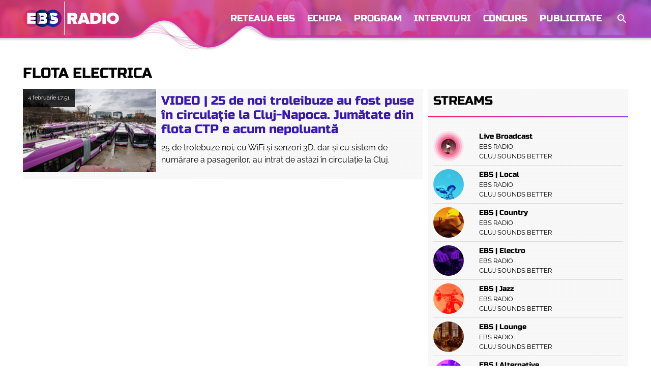

--- FILE ---
content_type: text/html; charset=UTF-8
request_url: https://ebsradio.ro/tag/flota-electrica/
body_size: 33034
content:
<!doctype html>
<html lang="ro-RO">
<head>
<meta charset="utf-8">
<meta name="viewport" content="width=device-width, initial-scale=1, viewport-fit=cover">
<link rel="apple-touch-icon" sizes="180x180" href="https://ebsradio.ro/wp-content/themes/ebs/favicons/apple-touch-icon.png">
<link rel="icon" type="image/png" sizes="32x32" href="https://ebsradio.ro/wp-content/themes/ebs/favicons/favicon-32x32.png">
<link rel="icon" type="image/png" sizes="16x16" href="https://ebsradio.ro/wp-content/themes/ebs/favicons/favicon-16x16.png">
<link rel="manifest" href="https://ebsradio.ro/wp-content/themes/ebs/favicons/site.webmanifest">
<link rel="mask-icon" href="https://ebsradio.ro/wp-content/themes/ebs/favicons/safari-pinned-tab.svg" color="#5bbad5">
<meta name="msapplication-TileColor" content="#ffffff">
<meta name="theme-color" content="#ffffff">
<meta name="apple-itunes-app" content="app-id=1436570466, app-argument=https://itunes.apple.com/ro/app/ebs-radio/id1436570466?mt=8">
<style type="text/css">
@font-face {
font-family: 'Raleway';
src: url('https://ebsradio.ro/wp-content/themes/ebs/fonts/raleway-v28-latin-ext_latin-regular.woff2') format('woff2'),
url('https://ebsradio.ro/wp-content/themes/ebs/fonts/raleway-v28-latin-ext_latin-regular.woff') format('woff');
font-weight: normal;
font-style: normal;
font-display: swap;
}
@font-face {
font-family: 'Raleway';
src: url('https://ebsradio.ro/wp-content/themes/ebs/fonts/raleway-v28-latin-ext_latin-700.woff2') format('woff2'),
url('https://ebsradio.ro/wp-content/themes/ebs/fonts/raleway-v28-latin-ext_latin-700.woff') format('woff');
font-weight: 700;
font-style: normal;
font-display: swap;
}
@font-face {
font-family: 'Russo One';
src: url('https://ebsradio.ro/wp-content/themes/ebs/fonts/RussoOne.woff2') format('woff2'),
url('https://ebsradio.ro/wp-content/themes/ebs/fonts/RussoOne.woff') format('woff');
font-weight: normal;
font-style: normal;
font-display: swap;
}
</style>
<link rel="preconnect" href="https://www.gstatic.com">
<link rel="preconnect" href="https://fonts.gstatic.com">
<link rel="preconnect" href="https://www.google-analytics.com">
<meta name='robots' content='index, follow, max-image-preview:large, max-snippet:-1, max-video-preview:-1' />
<!-- This site is optimized with the Yoast SEO plugin v23.5 - https://yoast.com/wordpress/plugins/seo/ -->
<title>Arhive flota electrica - EBS Radio</title>
<link rel="canonical" href="https://ebsradio.ro/tag/flota-electrica/" />
<meta property="og:locale" content="ro_RO" />
<meta property="og:type" content="article" />
<meta property="og:title" content="Arhive flota electrica - EBS Radio" />
<meta property="og:url" content="https://ebsradio.ro/tag/flota-electrica/" />
<meta property="og:site_name" content="EBS Radio" />
<meta name="twitter:card" content="summary_large_image" />
<script type="application/ld+json" class="yoast-schema-graph">{"@context":"https://schema.org","@graph":[{"@type":"CollectionPage","@id":"https://ebsradio.ro/tag/flota-electrica/","url":"https://ebsradio.ro/tag/flota-electrica/","name":"Arhive flota electrica - EBS Radio","isPartOf":{"@id":"https://ebsradio.ro/#website"},"primaryImageOfPage":{"@id":"https://ebsradio.ro/tag/flota-electrica/#primaryimage"},"image":{"@id":"https://ebsradio.ro/tag/flota-electrica/#primaryimage"},"thumbnailUrl":"https://ebsradio.ro/wp-content/uploads/2020/02/electric1.jpg","breadcrumb":{"@id":"https://ebsradio.ro/tag/flota-electrica/#breadcrumb"},"inLanguage":"ro-RO"},{"@type":"ImageObject","inLanguage":"ro-RO","@id":"https://ebsradio.ro/tag/flota-electrica/#primaryimage","url":"https://ebsradio.ro/wp-content/uploads/2020/02/electric1.jpg","contentUrl":"https://ebsradio.ro/wp-content/uploads/2020/02/electric1.jpg","width":1200,"height":801},{"@type":"BreadcrumbList","@id":"https://ebsradio.ro/tag/flota-electrica/#breadcrumb","itemListElement":[{"@type":"ListItem","position":1,"name":"Prima pagină","item":"https://ebsradio.ro/"},{"@type":"ListItem","position":2,"name":"flota electrica"}]},{"@type":"WebSite","@id":"https://ebsradio.ro/#website","url":"https://ebsradio.ro/","name":"EBS Radio","description":"Cluj sounds better","publisher":{"@id":"https://ebsradio.ro/#organization"},"potentialAction":[{"@type":"SearchAction","target":{"@type":"EntryPoint","urlTemplate":"https://ebsradio.ro/?s={search_term_string}"},"query-input":{"@type":"PropertyValueSpecification","valueRequired":true,"valueName":"search_term_string"}}],"inLanguage":"ro-RO"},{"@type":"Organization","@id":"https://ebsradio.ro/#organization","name":"EBS Radio","url":"https://ebsradio.ro/","logo":{"@type":"ImageObject","inLanguage":"ro-RO","@id":"https://ebsradio.ro/#/schema/logo/image/","url":"https://ebsradio.ro/wp-content/uploads/2018/12/Logo-Ebs-Radio-Frecventa-Negru.png","contentUrl":"https://ebsradio.ro/wp-content/uploads/2018/12/Logo-Ebs-Radio-Frecventa-Negru.png","width":500,"height":173,"caption":"EBS Radio"},"image":{"@id":"https://ebsradio.ro/#/schema/logo/image/"},"sameAs":["https://www.facebook.com/ebsradio.ro"]}]}</script>
<!-- / Yoast SEO plugin. -->
<!-- <link rel='stylesheet' id='dashicons-css' href='https://ebsradio.ro/wp-includes/css/dashicons.min.css?ver=6.4.7' type='text/css' media='all' /> -->
<!-- <link rel='stylesheet' id='wp-block-library-css' href='https://ebsradio.ro/wp-includes/css/dist/block-library/style.min.css?ver=6.4.7' type='text/css' media='all' /> -->
<!-- <link rel='stylesheet' id='swiper-css-css' href='https://ebsradio.ro/wp-content/plugins/instagram-widget-by-wpzoom/dist/styles/library/swiper.css?ver=7.4.1' type='text/css' media='all' /> -->
<!-- <link rel='stylesheet' id='magnific-popup-css' href='https://ebsradio.ro/wp-content/plugins/instagram-widget-by-wpzoom/dist/styles/library/magnific-popup.css?ver=2.1.13' type='text/css' media='all' /> -->
<!-- <link rel='stylesheet' id='wpz-insta_block-frontend-style-css' href='https://ebsradio.ro/wp-content/plugins/instagram-widget-by-wpzoom/dist/styles/frontend/index.css?ver=221273692e37d5beb9805189a75a44f0' type='text/css' media='all' /> -->
<link rel="stylesheet" type="text/css" href="//ebsradio.ro/wp-content/cache/wpfc-minified/epa7rxa9/calpy.css" media="all"/>
<style id='classic-theme-styles-inline-css' type='text/css'>
/*! This file is auto-generated */
.wp-block-button__link{color:#fff;background-color:#32373c;border-radius:9999px;box-shadow:none;text-decoration:none;padding:calc(.667em + 2px) calc(1.333em + 2px);font-size:1.125em}.wp-block-file__button{background:#32373c;color:#fff;text-decoration:none}
</style>
<style id='global-styles-inline-css' type='text/css'>
body{--wp--preset--color--black: #000000;--wp--preset--color--cyan-bluish-gray: #abb8c3;--wp--preset--color--white: #ffffff;--wp--preset--color--pale-pink: #f78da7;--wp--preset--color--vivid-red: #cf2e2e;--wp--preset--color--luminous-vivid-orange: #ff6900;--wp--preset--color--luminous-vivid-amber: #fcb900;--wp--preset--color--light-green-cyan: #7bdcb5;--wp--preset--color--vivid-green-cyan: #00d084;--wp--preset--color--pale-cyan-blue: #8ed1fc;--wp--preset--color--vivid-cyan-blue: #0693e3;--wp--preset--color--vivid-purple: #9b51e0;--wp--preset--gradient--vivid-cyan-blue-to-vivid-purple: linear-gradient(135deg,rgba(6,147,227,1) 0%,rgb(155,81,224) 100%);--wp--preset--gradient--light-green-cyan-to-vivid-green-cyan: linear-gradient(135deg,rgb(122,220,180) 0%,rgb(0,208,130) 100%);--wp--preset--gradient--luminous-vivid-amber-to-luminous-vivid-orange: linear-gradient(135deg,rgba(252,185,0,1) 0%,rgba(255,105,0,1) 100%);--wp--preset--gradient--luminous-vivid-orange-to-vivid-red: linear-gradient(135deg,rgba(255,105,0,1) 0%,rgb(207,46,46) 100%);--wp--preset--gradient--very-light-gray-to-cyan-bluish-gray: linear-gradient(135deg,rgb(238,238,238) 0%,rgb(169,184,195) 100%);--wp--preset--gradient--cool-to-warm-spectrum: linear-gradient(135deg,rgb(74,234,220) 0%,rgb(151,120,209) 20%,rgb(207,42,186) 40%,rgb(238,44,130) 60%,rgb(251,105,98) 80%,rgb(254,248,76) 100%);--wp--preset--gradient--blush-light-purple: linear-gradient(135deg,rgb(255,206,236) 0%,rgb(152,150,240) 100%);--wp--preset--gradient--blush-bordeaux: linear-gradient(135deg,rgb(254,205,165) 0%,rgb(254,45,45) 50%,rgb(107,0,62) 100%);--wp--preset--gradient--luminous-dusk: linear-gradient(135deg,rgb(255,203,112) 0%,rgb(199,81,192) 50%,rgb(65,88,208) 100%);--wp--preset--gradient--pale-ocean: linear-gradient(135deg,rgb(255,245,203) 0%,rgb(182,227,212) 50%,rgb(51,167,181) 100%);--wp--preset--gradient--electric-grass: linear-gradient(135deg,rgb(202,248,128) 0%,rgb(113,206,126) 100%);--wp--preset--gradient--midnight: linear-gradient(135deg,rgb(2,3,129) 0%,rgb(40,116,252) 100%);--wp--preset--font-size--small: 13px;--wp--preset--font-size--medium: 20px;--wp--preset--font-size--large: 36px;--wp--preset--font-size--x-large: 42px;--wp--preset--spacing--20: 0.44rem;--wp--preset--spacing--30: 0.67rem;--wp--preset--spacing--40: 1rem;--wp--preset--spacing--50: 1.5rem;--wp--preset--spacing--60: 2.25rem;--wp--preset--spacing--70: 3.38rem;--wp--preset--spacing--80: 5.06rem;--wp--preset--shadow--natural: 6px 6px 9px rgba(0, 0, 0, 0.2);--wp--preset--shadow--deep: 12px 12px 50px rgba(0, 0, 0, 0.4);--wp--preset--shadow--sharp: 6px 6px 0px rgba(0, 0, 0, 0.2);--wp--preset--shadow--outlined: 6px 6px 0px -3px rgba(255, 255, 255, 1), 6px 6px rgba(0, 0, 0, 1);--wp--preset--shadow--crisp: 6px 6px 0px rgba(0, 0, 0, 1);}:where(.is-layout-flex){gap: 0.5em;}:where(.is-layout-grid){gap: 0.5em;}body .is-layout-flow > .alignleft{float: left;margin-inline-start: 0;margin-inline-end: 2em;}body .is-layout-flow > .alignright{float: right;margin-inline-start: 2em;margin-inline-end: 0;}body .is-layout-flow > .aligncenter{margin-left: auto !important;margin-right: auto !important;}body .is-layout-constrained > .alignleft{float: left;margin-inline-start: 0;margin-inline-end: 2em;}body .is-layout-constrained > .alignright{float: right;margin-inline-start: 2em;margin-inline-end: 0;}body .is-layout-constrained > .aligncenter{margin-left: auto !important;margin-right: auto !important;}body .is-layout-constrained > :where(:not(.alignleft):not(.alignright):not(.alignfull)){max-width: var(--wp--style--global--content-size);margin-left: auto !important;margin-right: auto !important;}body .is-layout-constrained > .alignwide{max-width: var(--wp--style--global--wide-size);}body .is-layout-flex{display: flex;}body .is-layout-flex{flex-wrap: wrap;align-items: center;}body .is-layout-flex > *{margin: 0;}body .is-layout-grid{display: grid;}body .is-layout-grid > *{margin: 0;}:where(.wp-block-columns.is-layout-flex){gap: 2em;}:where(.wp-block-columns.is-layout-grid){gap: 2em;}:where(.wp-block-post-template.is-layout-flex){gap: 1.25em;}:where(.wp-block-post-template.is-layout-grid){gap: 1.25em;}.has-black-color{color: var(--wp--preset--color--black) !important;}.has-cyan-bluish-gray-color{color: var(--wp--preset--color--cyan-bluish-gray) !important;}.has-white-color{color: var(--wp--preset--color--white) !important;}.has-pale-pink-color{color: var(--wp--preset--color--pale-pink) !important;}.has-vivid-red-color{color: var(--wp--preset--color--vivid-red) !important;}.has-luminous-vivid-orange-color{color: var(--wp--preset--color--luminous-vivid-orange) !important;}.has-luminous-vivid-amber-color{color: var(--wp--preset--color--luminous-vivid-amber) !important;}.has-light-green-cyan-color{color: var(--wp--preset--color--light-green-cyan) !important;}.has-vivid-green-cyan-color{color: var(--wp--preset--color--vivid-green-cyan) !important;}.has-pale-cyan-blue-color{color: var(--wp--preset--color--pale-cyan-blue) !important;}.has-vivid-cyan-blue-color{color: var(--wp--preset--color--vivid-cyan-blue) !important;}.has-vivid-purple-color{color: var(--wp--preset--color--vivid-purple) !important;}.has-black-background-color{background-color: var(--wp--preset--color--black) !important;}.has-cyan-bluish-gray-background-color{background-color: var(--wp--preset--color--cyan-bluish-gray) !important;}.has-white-background-color{background-color: var(--wp--preset--color--white) !important;}.has-pale-pink-background-color{background-color: var(--wp--preset--color--pale-pink) !important;}.has-vivid-red-background-color{background-color: var(--wp--preset--color--vivid-red) !important;}.has-luminous-vivid-orange-background-color{background-color: var(--wp--preset--color--luminous-vivid-orange) !important;}.has-luminous-vivid-amber-background-color{background-color: var(--wp--preset--color--luminous-vivid-amber) !important;}.has-light-green-cyan-background-color{background-color: var(--wp--preset--color--light-green-cyan) !important;}.has-vivid-green-cyan-background-color{background-color: var(--wp--preset--color--vivid-green-cyan) !important;}.has-pale-cyan-blue-background-color{background-color: var(--wp--preset--color--pale-cyan-blue) !important;}.has-vivid-cyan-blue-background-color{background-color: var(--wp--preset--color--vivid-cyan-blue) !important;}.has-vivid-purple-background-color{background-color: var(--wp--preset--color--vivid-purple) !important;}.has-black-border-color{border-color: var(--wp--preset--color--black) !important;}.has-cyan-bluish-gray-border-color{border-color: var(--wp--preset--color--cyan-bluish-gray) !important;}.has-white-border-color{border-color: var(--wp--preset--color--white) !important;}.has-pale-pink-border-color{border-color: var(--wp--preset--color--pale-pink) !important;}.has-vivid-red-border-color{border-color: var(--wp--preset--color--vivid-red) !important;}.has-luminous-vivid-orange-border-color{border-color: var(--wp--preset--color--luminous-vivid-orange) !important;}.has-luminous-vivid-amber-border-color{border-color: var(--wp--preset--color--luminous-vivid-amber) !important;}.has-light-green-cyan-border-color{border-color: var(--wp--preset--color--light-green-cyan) !important;}.has-vivid-green-cyan-border-color{border-color: var(--wp--preset--color--vivid-green-cyan) !important;}.has-pale-cyan-blue-border-color{border-color: var(--wp--preset--color--pale-cyan-blue) !important;}.has-vivid-cyan-blue-border-color{border-color: var(--wp--preset--color--vivid-cyan-blue) !important;}.has-vivid-purple-border-color{border-color: var(--wp--preset--color--vivid-purple) !important;}.has-vivid-cyan-blue-to-vivid-purple-gradient-background{background: var(--wp--preset--gradient--vivid-cyan-blue-to-vivid-purple) !important;}.has-light-green-cyan-to-vivid-green-cyan-gradient-background{background: var(--wp--preset--gradient--light-green-cyan-to-vivid-green-cyan) !important;}.has-luminous-vivid-amber-to-luminous-vivid-orange-gradient-background{background: var(--wp--preset--gradient--luminous-vivid-amber-to-luminous-vivid-orange) !important;}.has-luminous-vivid-orange-to-vivid-red-gradient-background{background: var(--wp--preset--gradient--luminous-vivid-orange-to-vivid-red) !important;}.has-very-light-gray-to-cyan-bluish-gray-gradient-background{background: var(--wp--preset--gradient--very-light-gray-to-cyan-bluish-gray) !important;}.has-cool-to-warm-spectrum-gradient-background{background: var(--wp--preset--gradient--cool-to-warm-spectrum) !important;}.has-blush-light-purple-gradient-background{background: var(--wp--preset--gradient--blush-light-purple) !important;}.has-blush-bordeaux-gradient-background{background: var(--wp--preset--gradient--blush-bordeaux) !important;}.has-luminous-dusk-gradient-background{background: var(--wp--preset--gradient--luminous-dusk) !important;}.has-pale-ocean-gradient-background{background: var(--wp--preset--gradient--pale-ocean) !important;}.has-electric-grass-gradient-background{background: var(--wp--preset--gradient--electric-grass) !important;}.has-midnight-gradient-background{background: var(--wp--preset--gradient--midnight) !important;}.has-small-font-size{font-size: var(--wp--preset--font-size--small) !important;}.has-medium-font-size{font-size: var(--wp--preset--font-size--medium) !important;}.has-large-font-size{font-size: var(--wp--preset--font-size--large) !important;}.has-x-large-font-size{font-size: var(--wp--preset--font-size--x-large) !important;}
.wp-block-navigation a:where(:not(.wp-element-button)){color: inherit;}
:where(.wp-block-post-template.is-layout-flex){gap: 1.25em;}:where(.wp-block-post-template.is-layout-grid){gap: 1.25em;}
:where(.wp-block-columns.is-layout-flex){gap: 2em;}:where(.wp-block-columns.is-layout-grid){gap: 2em;}
.wp-block-pullquote{font-size: 1.5em;line-height: 1.6;}
</style>
<!-- <link rel='stylesheet' id='ebs_streams_widget_css-css' href='https://ebsradio.ro/wp-content/plugins/ebs_streams_widget_plugin/css/style.css?ver=6.4.7' type='text/css' media='all' /> -->
<!-- <link rel='stylesheet' id='ebs_webcam_widget_css-css' href='https://ebsradio.ro/wp-content/plugins/ebs_webcam_widget_plugin/css/style.css?ver=6.4.7' type='text/css' media='all' /> -->
<!-- <link rel='stylesheet' id='ebs-style-css' href='https://ebsradio.ro/wp-content/themes/ebs/style.css?ver=1.2' type='text/css' media='all' /> -->
<link rel="stylesheet" type="text/css" href="//ebsradio.ro/wp-content/cache/wpfc-minified/9j1843ct/64v0u.css" media="all"/>
<script src='//ebsradio.ro/wp-content/cache/wpfc-minified/jngp82iw/64v0u.js' type="text/javascript"></script>
<!-- <script type="text/javascript" src="https://ebsradio.ro/wp-includes/js/jquery/jquery.min.js?ver=3.7.1" id="jquery-core-js"></script> -->
<!-- <script type="text/javascript" src="https://ebsradio.ro/wp-includes/js/jquery/jquery-migrate.min.js?ver=3.4.1" id="jquery-migrate-js"></script> -->
<!-- <script type="text/javascript" src="https://ebsradio.ro/wp-includes/js/underscore.min.js?ver=1.13.4" id="underscore-js"></script> -->
<script type="text/javascript" id="wp-util-js-extra">
/* <![CDATA[ */
var _wpUtilSettings = {"ajax":{"url":"\/wp-admin\/admin-ajax.php"}};
/* ]]> */
</script>
<script src='//ebsradio.ro/wp-content/cache/wpfc-minified/kxcpqisg/64v0u.js' type="text/javascript"></script>
<!-- <script type="text/javascript" src="https://ebsradio.ro/wp-includes/js/wp-util.min.js?ver=6.4.7" id="wp-util-js"></script> -->
<!-- <script type="text/javascript" src="https://ebsradio.ro/wp-content/plugins/instagram-widget-by-wpzoom/dist/scripts/library/magnific-popup.js?ver=1711372413" id="magnific-popup-js"></script> -->
<!-- <script type="text/javascript" src="https://ebsradio.ro/wp-content/plugins/instagram-widget-by-wpzoom/dist/scripts/library/swiper.js?ver=7.4.1" id="swiper-js-js"></script> -->
<!-- <script type="text/javascript" src="https://ebsradio.ro/wp-content/plugins/instagram-widget-by-wpzoom/dist/scripts/frontend/block.js?ver=bbee4d67b2da18bd1bf250c180e626bb" id="wpz-insta_block-frontend-script-js"></script> -->
<!-- <script type="text/javascript" src="https://ebsradio.ro/wp-content/plugins/ebs_streams_widget_plugin/js/script.js?ver=6.4.7" id="ebs_streams_widget_js-js"></script> -->
<!-- <script type="text/javascript" src="https://ebsradio.ro/wp-content/plugins/ebs_webcam_widget_plugin/js/script.js?ver=6.4.7" id="ebs_webcam_widget_js-js"></script> -->
<link rel="https://api.w.org/" href="https://ebsradio.ro/wp-json/" /><link rel="alternate" type="application/json" href="https://ebsradio.ro/wp-json/wp/v2/tags/7552" /><noscript><style>.vce-row-container .vcv-lozad {display: none}</style></noscript><meta name="generator" content="Powered by Visual Composer Website Builder - fast and easy-to-use drag and drop visual editor for WordPress."/> 
<script async src="https://www.googletagmanager.com/gtag/js?id=UA-125747867-1"></script>
<script>
window.dataLayer = window.dataLayer || [];
function gtag(){dataLayer.push(arguments);}
gtag('js', new Date());
gtag('config', 'UA-125747867-1');
</script>
</head>
<body class="archive tag tag-flota-electrica tag-7552 vcwb hfeed">
<div class="site">
<header class="header" style="background-image: url(https://ebsradio.ro/wp-content/themes/ebs/img/header-spring.jpg);">
<div class="header-inside">
<div class="main-header">
<div class="wrap">
<a href="https://ebsradio.ro" rel="home" class="logo">
<svg xmlns="http://www.w3.org/2000/svg" xmlns:xlink="http://www.w3.org/1999/xlink" width="190" height="66" viewBox="0 0 500 173">
<defs>
<style>
.cls-1 {
fill: #fff;
}
.cls-2 {
fill: url(#linear-gradient);
}
.cls-3 {
fill: url(#linear-gradient-2);
}
.cls-4 {
fill: url(#linear-gradient-3);
}
.cls-5 {
fill: url(#linear-gradient-4);
}
.cls-6 {
fill: url(#linear-gradient-5);
}
.cls-7 {
fill: url(#linear-gradient-6);
}
.cls-8 {
fill: #000f4e;
}
.cls-9 {
fill: #174c88;
}
.cls-10 {
fill: url(#linear-gradient-7);
}
.cls-11 {
fill: url(#linear-gradient-8);
}
.cls-12 {
fill: url(#linear-gradient-9);
}
.cls-13 {
fill: #00031b;
}
.cls-14 {
fill: #723f82;
}
</style>
<linearGradient id="linear-gradient" x1="128.48" y1="86.5" x2="200.5" y2="86.5" gradientUnits="userSpaceOnUse">
<stop offset="0" stop-color="#002da2" />
<stop offset="0.25" stop-color="#032ca1" />
<stop offset="0.41" stop-color="#0b2a9f" />
<stop offset="0.53" stop-color="#1a269c" />
<stop offset="0.65" stop-color="#2e2197" />
<stop offset="0.75" stop-color="#491a90" />
<stop offset="0.85" stop-color="#691288" />
<stop offset="0.94" stop-color="#8f087e" />
<stop offset="1" stop-color="#ad0077" />
</linearGradient>
<linearGradient id="linear-gradient-2" x1="111.57" y1="96.85" x2="201.03" y2="96.85" gradientUnits="userSpaceOnUse">
<stop offset="0" stop-color="#002da2" />
<stop offset="0.02" stop-color="#002da2" />
<stop offset="0.03" stop-color="#002da2" />
<stop offset="0.26" stop-color="#032ca1" />
<stop offset="0.41" stop-color="#0b2a9f" />
<stop offset="0.54" stop-color="#1a269c" />
<stop offset="0.65" stop-color="#2f2196" />
<stop offset="0.76" stop-color="#4a1a90" />
<stop offset="0.85" stop-color="#6b1187" />
<stop offset="0.95" stop-color="#92077e" />
<stop offset="1" stop-color="#ad0077" />
</linearGradient>
<linearGradient id="linear-gradient-3" x1="55.64" y1="97" x2="145.1" y2="97" gradientUnits="userSpaceOnUse">
<stop offset="0" stop-color="#000428" />
<stop offset="1" stop-color="#004e92" />
</linearGradient>
<linearGradient id="linear-gradient-4" x1="55.64" y1="75.7" x2="145.1" y2="75.7" xlink:href="#linear-gradient-3" />
<linearGradient id="linear-gradient-5" x1="55.64" y1="51.45" x2="145.1" y2="51.45" xlink:href="#linear-gradient-3" />
<linearGradient id="linear-gradient-6" x1="55.64" y1="121.79" x2="145.1" y2="121.79" xlink:href="#linear-gradient-3" />
<linearGradient id="linear-gradient-7" x1="-0.45" y1="75.87" x2="89" y2="75.87" gradientUnits="userSpaceOnUse">
<stop offset="0" stop-color="#cc2b5e" />
<stop offset="1" stop-color="#753a88" />
</linearGradient>
<linearGradient id="linear-gradient-8" x1="-0.45" y1="86.5" x2="89" y2="86.5" gradientUnits="userSpaceOnUse">
<stop offset="0" stop-color="#f82b5e" />
<stop offset="1" stop-color="#753a88" />
</linearGradient>
<linearGradient id="linear-gradient-9" x1="-0.45" y1="96.83" x2="89" y2="96.83" xlink:href="#linear-gradient-7" />
</defs>
<title>EBS Radio</title>
<path class="cls-1" d="M261.91,115.31,254,97.21H247.7v18.1H230.3V57.84H261c13.44,0,20.67,9,20.67,19.73,0,9.91-5.77,15.17-10.34,17.4l10.43,20.34ZM264,77.49c0-3.11-2.76-4.48-5.68-4.48H247.7v9h10.6C261.22,82.05,264,80.67,264,77.49Z" />
<path class="cls-1" d="M327.25,115.31l-2.06-6.72H304.51l-2.07,6.72H282.71l21.2-57.47h21.88L347,115.31ZM314.85,74.9l-5.69,18.52h11.37Z" />
<path class="cls-1" d="M349,115.31V57.84h25.67c18.09,0,31.53,10.34,31.53,28.69s-13.44,28.78-31.44,28.78Zm39.54-28.78c0-7.75-4.48-13.52-13.78-13.52h-8.36v27.13h8.27C383.38,100.14,388.55,93.77,388.55,86.53Z" />
<path class="cls-1" d="M411.6,115.31V57.84H429v57.47Z" />
<path class="cls-1" d="M434.2,86.62c0-17.66,13.7-29.72,31.44-29.72S497.09,69,497.09,86.62s-13.7,29.72-31.45,29.72S434.2,104.28,434.2,86.62Zm45.23,0c0-8-5.43-14.39-13.79-14.39s-13.78,6.38-13.78,14.39S457.29,101,465.64,101,479.43,94.63,479.43,86.62Z" />
<!--
<path class="cls-1" d="M231.05,150.53l1.83-2.72a7.58,7.58,0,0,0,6.27,3c5.92,0,8.24-5.92,8.24-11.48a11.24,11.24,0,0,0,0-1.14,10.51,10.51,0,0,1-8.24,4.56c-5.26,0-9.6-3.11-9.6-9.34,0-5,3.86-9.55,10.26-9.55,8.15,0,11.3,7.14,11.3,15.12S247.35,154,239.15,154A10.27,10.27,0,0,1,231.05,150.53Zm16.21-15.34c-.35-3.59-2.28-8.11-7.36-8.11a6.36,6.36,0,0,0-6.71,6.18c0,4.3,3,6.31,6.75,6.31A8.94,8.94,0,0,0,247.26,135.19Z" />
<path class="cls-1" d="M255.47,139c0-7.15,3.15-15.08,11.17-15.08s11.18,7.93,11.18,15.08-3.2,15.12-11.18,15.12S255.47,146.06,255.47,139Zm18.62,0c0-5.83-1.88-11.84-7.45-11.84s-7.45,6-7.45,11.84,1.89,11.87,7.45,11.87S274.09,144.79,274.09,139Z" />
<path class="cls-1" d="M281.28,151.58a2.41,2.41,0,1,1,2.41,2.41A2.42,2.42,0,0,1,281.28,151.58Z" />
<path class="cls-1" d="M302.88,153.55v-7.41H289v-3l12.54-18.8h5V143h4.12v3.19h-4.12v7.41Zm0-25.85L292.63,143h10.25Z" />
<path class="cls-1" d="M326.81,153.55V124.32H346v3.24H330.45V137h15.2v3.24h-15.2v13.32Z" />
<path class="cls-1" d="M375.27,153.55V129l-9.9,24.58h-1.49L353.93,129v24.58h-3.64V124.32h5.22l9.11,22.53,9.07-22.53h5.22v29.23Z" />
-->
<path class="cls-1" d="M214.85.25a.9.9,0,0,0-.91.9v170.7a.91.91,0,0,0,1.82,0V1.15A.9.9,0,0,0,214.85.25Z" />
<path class="cls-2" d="M156.3,41.77a44.56,44.56,0,0,0-28,9.83,44.88,44.88,0,0,1,10.12,11.46c4-3.6,9.92-6,17.84-6,9.31,0,17.67,2.65,24.16,7.94l-9.22,12.21a28.74,28.74,0,0,0-16.73-5.64c-3.42,0-4.36,1.11-4.36,2.56,0,5.38,31.68.77,31.68,21.94,0,12.55-9.31,19.81-24.59,19.81-8.19,0-14.59-1.66-19.77-4.41a45,45,0,0,1-9.13,9.9,44.73,44.73,0,1,0,28-79.63Z" />
<path class="cls-3" d="M164.41,98.32c0-3.17-10.71-2.64-19.7-6a44.19,44.19,0,0,1-.91,4.93,26.47,26.47,0,0,0,14.29,4.18C161.34,101.4,164.41,100.54,164.41,98.32Z" />
<path class="cls-1" d="M144.71,92.29c9,3.39,19.7,2.86,19.7,6,0,2.22-3.07,3.08-6.32,3.08a26.47,26.47,0,0,1-14.29-4.18,44.6,44.6,0,0,1-6.33,14.28c5.18,2.75,11.58,4.41,19.77,4.41,15.28,0,24.59-7.26,24.59-19.81,0-21.17-31.68-16.56-31.68-21.94,0-1.45.94-2.56,4.36-2.56a28.74,28.74,0,0,1,16.73,5.64L180.46,65c-6.49-5.29-14.85-7.94-24.16-7.94-7.92,0-13.88,2.37-17.84,6a44.4,44.4,0,0,1,6.25,29.23Z" />
<path class="cls-4" d="M105.07,93.37H91.24v7.26h13.83c2.48,0,4-1.45,4-3.59A3.68,3.68,0,0,0,105.07,93.37Z" />
<path class="cls-5" d="M108,75.61a3.28,3.28,0,0,0-3.41-3.24H91.24V79h13.32A3.37,3.37,0,0,0,108,75.61Z" />
<path class="cls-6" d="M78.77,58h29.8a18.46,18.46,0,0,1,10.9,3.11,44.91,44.91,0,0,1,8.87-9.54,44.68,44.68,0,0,0-56,.07A45,45,0,0,1,78.77,58Z" />
<path class="cls-7" d="M119.81,112.35a18.49,18.49,0,0,1-10,2.62h-31a44.58,44.58,0,0,1-6.45,6.36,44.7,44.7,0,0,0,56,.07A44.92,44.92,0,0,1,119.81,112.35Z" />
<path class="cls-8" d="M137.47,111.5a32.34,32.34,0,0,1-6.69-4.64l9-12.8a26.59,26.59,0,0,0,4.06,3.16,44.19,44.19,0,0,0,.91-4.93c-6.48-2.44-12.06-6.92-12.06-16.33a17.3,17.3,0,0,1,5.81-12.9A44.88,44.88,0,0,0,128.34,51.6a44.91,44.91,0,0,0-8.87,9.54,14,14,0,0,1,6,11.4c0,7.09-4.18,11.87-9.73,13.06,6.15.94,10.84,6.58,10.84,13.92a14.79,14.79,0,0,1-6.77,12.83,44.92,44.92,0,0,0,8.53,9.05A45,45,0,0,0,137.47,111.5Z" />
<path class="cls-9" d="M139.74,94.06l-9,12.8a32.34,32.34,0,0,0,6.69,4.64,44.6,44.6,0,0,0,6.33-14.28A26.59,26.59,0,0,1,139.74,94.06Z" />
<path class="cls-9" d="M132.65,76c0,9.41,5.58,13.89,12.06,16.33a44.4,44.4,0,0,0-6.25-29.23A17.3,17.3,0,0,0,132.65,76Z" />
<path class="cls-1" d="M115.74,85.6c5.55-1.19,9.73-6,9.73-13.06a14,14,0,0,0-6-11.4A18.46,18.46,0,0,0,108.57,58H78.77a44.73,44.73,0,0,1,0,56.94h31a18.49,18.49,0,0,0,10-2.62,14.79,14.79,0,0,0,6.77-12.83C126.58,92.18,121.89,86.54,115.74,85.6ZM91.24,72.37h13.32A3.28,3.28,0,0,1,108,75.61,3.37,3.37,0,0,1,104.56,79H91.24Zm13.83,28.26H91.24V93.37h13.83a3.68,3.68,0,0,1,4,3.67C109.08,99.18,107.55,100.63,105.07,100.63Z" />
<path class="cls-10" d="M39.92,78.69H56.33a44.31,44.31,0,0,1,1.42-5.64H39.92Z" />
<path class="cls-11" d="M65.88,115H22.68V58h43.2a44.58,44.58,0,0,1,6.45-6.36,44.73,44.73,0,1,0,0,69.66A45,45,0,0,1,65.88,115Z" />
<path class="cls-12" d="M39.92,100H57.71a44.3,44.3,0,0,1-1.48-6.24H39.92Z" />
<path class="cls-13" d="M78.77,115H74V58h4.78a45,45,0,0,0-6.44-6.36A44.58,44.58,0,0,0,65.88,58v15H57.75a44.31,44.31,0,0,0-1.42,5.64h9v15H56.23A44.3,44.3,0,0,0,57.71,100h8.17v15a45,45,0,0,0,6.44,6.36A44.58,44.58,0,0,0,78.77,115Z" />
<path class="cls-14" d="M78.77,58H74V115h4.78a44.73,44.73,0,0,0,0-56.94Z" />
<polygon class="cls-1" points="65.88 73.05 65.88 58.03 22.68 58.03 22.68 114.97 65.88 114.97 65.88 114.97 65.88 99.95 39.92 99.95 39.92 93.71 65.28 93.71 65.28 78.69 39.92 78.69 39.92 73.05 65.88 73.05" />
</svg>
</a>
<nav class="main-menu">
<form action="/" method="get" class="main-search" id="main-search">
<fieldset>
<input type="text" name="s" id="search" placeholder="Caută" value="">
<button type="submit">Caută</button>
</fieldset>
</form>
<div class="menu-main-menu-container"><ul id="menu-main-menu" class="menu"><li id="menu-item-56196" class="menu-item menu-item-type-post_type menu-item-object-page menu-item-56196"><a href="https://ebsradio.ro/reteauaebs/">Reteaua EBS</a></li>
<li id="menu-item-16501" class="menu-item menu-item-type-post_type menu-item-object-page menu-item-16501"><a href="https://ebsradio.ro/echipa/">Echipa</a></li>
<li id="menu-item-688" class="menu-item menu-item-type-post_type menu-item-object-page menu-item-688"><a href="https://ebsradio.ro/program/">Program</a></li>
<li id="menu-item-16502" class="menu-item menu-item-type-taxonomy menu-item-object-post_tag menu-item-16502"><a href="https://ebsradio.ro/tag/interviurile-ebs/">Interviuri</a></li>
<li id="menu-item-33607" class="menu-item menu-item-type-post_type_archive menu-item-object-concurs menu-item-33607"><a href="https://ebsradio.ro/concurs/">Concurs</a></li>
<li id="menu-item-28854" class="menu-item menu-item-type-post_type menu-item-object-page menu-item-28854"><a href="https://ebsradio.ro/publicitate/">Publicitate</a></li>
</ul></div>                        <button class="search-trigger" role="button" aria-label="Caută în site"></button>
</nav>
<button class="menu-trigger"><span>Meniu</span></button>
</div>
</div>
</div>
</header>
<main class="main">
<div class="content">
<header class="page-header">
<h1>flota electrica</h1>		</header><!-- .page-header -->
<div class="content-main">
<article id="post-24162" class="post-24162 post type-post status-publish format-standard has-post-thumbnail hentry category-uncategorized tag-cluj tag-comunitate tag-flota-electrica tag-transport-public tag-troleibuze-noi">
<a class="post-thumbnail" href="https://ebsradio.ro/uncategorized/video-25-de-noi-troleibuze-au-fost-puse-in-circulatie-la-cluj-napoca-jumatate-din-flota-ctp-e-acum-nepoluanta/" aria-hidden="true" tabindex="-1">
<img width="600" height="375" src="https://ebsradio.ro/wp-content/uploads/2020/02/electric1-600x375.jpg" class="attachment-featured-small size-featured-small wp-post-image" alt="VIDEO | 25 de noi troleibuze au fost puse în circulație la Cluj-Napoca. Jumătate din flota CTP e acum nepoluantă" loading="lazy" decoding="async" />		</a>
<div class="post-excerpt">
<div class="post-meta">
4 februarie<span class="posted-on"><time class="entry-date published" datetime=""> 17:51</time></span>			</div>
<h2><a href="https://ebsradio.ro/uncategorized/video-25-de-noi-troleibuze-au-fost-puse-in-circulatie-la-cluj-napoca-jumatate-din-flota-ctp-e-acum-nepoluanta/" rel="bookmark">VIDEO | 25 de noi troleibuze au fost puse în circulație la Cluj-Napoca. Jumătate din flota CTP e acum nepoluantă</a></h2>		<p>25 de trolebuze noi, cu WiFi și senzori 3D, dar și cu sistem de numărare a pasagerilor, au intrat de astăzi în circulație la Cluj.</p>
</div>
</article><!-- #post-24162 -->
</div>
<aside class="widget-area">
<section id="ebs_streams_widget-2" class="widget ebs_streams_widget">		
<div class="ebs-streams-widget">
<h2>Streams</h2>
<ul>
<li>
<div class="stream live">
<div class="stream-cover">
<img src="https://ebsradio.ro/wp-content/plugins/ebs_streams_widget_plugin/img/stream-live.png" width="50" height="50" loading="lazy"> 	                    </div>
<div class="stream-info">
<div class="stream-name">Live Broadcast</div>
<div class="stream-artist">EBS Radio</div>
<div class="stream-title">Cluj Sounds Better</div>
</div>
<a href="https://ebsradio.ro/stream/live.html" onclick="window.open(this.href,'targetWindow','toolbar=no,location=no,status=no,menubar=no,scrollbars=1,resizable=yes,width=1061,height=722'); return false;"></a>
</div>
</li>
<!-- <li>
<div class="stream xmas">
<div class="stream-cover">
<img src="https://ebsradio.ro/wp-content/plugins/ebs_streams_widget_plugin/img/stream-xmas.png" width="50" height="50" loading="lazy">                         </div>
<div class="stream-info">
<div class="stream-name">EBS | Xmas</div>
<div class="stream-artist">EBS Radio</div>
<div class="stream-title">Cluj Sounds Better</div>
</div>
<a href="https://ebsradio.ro/stream/xmas.html" onclick="window.open(this.href,'targetWindow','toolbar=no,location=no,status=no,menubar=no,scrollbars=1,resizable=yes,width=1061,height=722'); return false;"></a>
</div>
</li> -->
<li>
<div class="stream local">
<div class="stream-cover">
<img src="https://ebsradio.ro/wp-content/plugins/ebs_streams_widget_plugin/img/stream-local.png" width="50" height="50" loading="lazy">                         </div>
<div class="stream-info">
<div class="stream-name">EBS | Local</div>
<div class="stream-artist">EBS Radio</div>
<div class="stream-title">Cluj Sounds Better</div>
</div>
<a href="https://ebsradio.ro/stream/local.html" onclick="window.open(this.href,'targetWindow','toolbar=no,location=no,status=no,menubar=no,scrollbars=1,resizable=yes,width=1061,height=722'); return false;"></a>
</div>
</li>
<li>
<div class="stream country">
<div class="stream-cover">
<img src="https://ebsradio.ro/wp-content/plugins/ebs_streams_widget_plugin/img/stream-country.png" width="50" height="50" loading="lazy">                         </div>
<div class="stream-info">
<div class="stream-name">EBS | Country</div>
<div class="stream-artist">EBS Radio</div>
<div class="stream-title">Cluj Sounds Better</div>
</div>
<a href="https://ebsradio.ro/stream/country.html" onclick="window.open(this.href,'targetWindow','toolbar=no,location=no,status=no,menubar=no,scrollbars=1,resizable=yes,width=1061,height=722'); return false;"></a>
</div>
</li>
<!-- <li>
<div class="stream music">
<div class="stream-cover">
<img src="https://ebsradio.ro/wp-content/plugins/ebs_streams_widget_plugin/img/stream-music.png" width="50" height="50" loading="lazy">                         </div>
<div class="stream-info">
<div class="stream-name">EBS | Music</div>
<div class="stream-artist">EBS Radio</div>
<div class="stream-title">Cluj Sounds Better</div>
</div>
<a href="https://ebsradio.ro/stream/music.html" onclick="window.open(this.href,'targetWindow','toolbar=no,location=no,status=no,menubar=no,scrollbars=1,resizable=yes,width=1061,height=722'); return false;"></a>
</div>
</li> -->
<li>
<div class="stream electro">
<div class="stream-cover">
<img src="https://ebsradio.ro/wp-content/plugins/ebs_streams_widget_plugin/img/stream-electro.png" width="50" height="50" loading="lazy">                         </div>
<div class="stream-info">
<div class="stream-name">EBS | Electro</div>
<div class="stream-artist">EBS Radio</div>
<div class="stream-title">Cluj Sounds Better</div>
</div>
<a href="https://ebsradio.ro/stream/electro.html" onclick="window.open(this.href,'targetWindow','toolbar=no,location=no,status=no,menubar=no,scrollbars=1,resizable=yes,width=1061,height=722'); return false;"></a>
</div>
</li>
<li>
<div class="stream jazz">
<div class="stream-cover">
<img src="https://ebsradio.ro/wp-content/plugins/ebs_streams_widget_plugin/img/stream-jazz.png" width="50" height="50" loading="lazy">                         </div>
<div class="stream-info">
<div class="stream-name">EBS | Jazz</div>
<div class="stream-artist">EBS Radio</div>
<div class="stream-title">Cluj Sounds Better</div>
</div>
<a href="https://ebsradio.ro/stream/jazz.html" onclick="window.open(this.href,'targetWindow','toolbar=no,location=no,status=no,menubar=no,scrollbars=1,resizable=yes,width=1061,height=722'); return false;"></a>
</div>
</li>
<li>
<div class="stream lounge">
<div class="stream-cover">
<img src="https://ebsradio.ro/wp-content/plugins/ebs_streams_widget_plugin/img/stream-lounge.png" width="50" height="50" loading="lazy">                         </div>
<div class="stream-info">
<div class="stream-name">EBS | Lounge</div>
<div class="stream-artist">EBS Radio</div>
<div class="stream-title">Cluj Sounds Better</div>
</div>
<a href="https://ebsradio.ro/stream/lounge.html" onclick="window.open(this.href,'targetWindow','toolbar=no,location=no,status=no,menubar=no,scrollbars=1,resizable=yes,width=1061,height=722'); return false;"></a>
</div>
</li>
<li>
<div class="stream alternative">
<div class="stream-cover">
<img src="https://ebsradio.ro/wp-content/plugins/ebs_streams_widget_plugin/img/stream-alternative.png" width="50" height="50" loading="lazy">                         </div>
<div class="stream-info">
<div class="stream-name">EBS | Alternative</div>
<div class="stream-artist">EBS Radio</div>
<div class="stream-title">Cluj Sounds Better</div>
</div>
<a href="https://ebsradio.ro/stream/alternative.html" onclick="window.open(this.href,'targetWindow','toolbar=no,location=no,status=no,menubar=no,scrollbars=1,resizable=yes,width=1061,height=722'); return false;"></a>
</div>
</li>
<li class="active">
<div class="stream blues">
<div class="stream-cover">
<img src="https://ebsradio.ro/wp-content/plugins/ebs_streams_widget_plugin/img/stream-blues.png" width="50" height="50" loading="lazy">                         </div>
<div class="stream-info">
<div class="stream-name">EBS | Blues</div>
<div class="stream-artist">EBS Radio</div>
<div class="stream-title">Cluj Sounds Better</div>
</div>
<a href="https://ebsradio.ro/stream/blues.html" onclick="window.open(this.href,'targetWindow','toolbar=no,location=no,status=no,menubar=no,scrollbars=1,resizable=yes,width=1061,height=722'); return false;"></a>
</div>
</li>
<li>
<div class="stream nostalgie">
<div class="stream-cover">
<img src="https://ebsradio.ro/wp-content/plugins/ebs_streams_widget_plugin/img/stream-nostalgie.png" width="50" height="50" loading="lazy">                         </div>
<div class="stream-info">
<div class="stream-name">EBS | Nostalgie</div>
<div class="stream-artist">EBS Radio</div>
<div class="stream-title">Cluj Sounds Better</div>
</div>
<a href="https://ebsradio.ro/stream/nostalgie.html" onclick="window.open(this.href,'targetWindow','toolbar=no,location=no,status=no,menubar=no,scrollbars=1,resizable=yes,width=1061,height=722'); return false;"></a>
</div>
</li>
<li>
<div class="stream dolce-vita">
<div class="stream-cover">
<img src="https://ebsradio.ro/wp-content/plugins/ebs_streams_widget_plugin/img/stream-dolce-vita.png" width="50" height="50" loading="lazy">                         </div>
<div class="stream-info">
<div class="stream-name">EBS | Dolce Vita</div>
<div class="stream-artist">EBS Radio</div>
<div class="stream-title">Cluj Sounds Better</div>
</div>
<a href="https://ebsradio.ro/stream/dolce-vita.html" onclick="window.open(this.href,'targetWindow','toolbar=no,location=no,status=no,menubar=no,scrollbars=1,resizable=yes,width=1061,height=722'); return false;"></a>
</div>
</li>
<li>
<div class="stream fresco">
<div class="stream-cover">
<img src="https://ebsradio.ro/wp-content/plugins/ebs_streams_widget_plugin/img/stream-fresco.png" width="50" height="50" loading="lazy">                         </div>
<div class="stream-info">
<div class="stream-name">EBS | Fresco</div>
<div class="stream-artist">EBS Radio</div>
<div class="stream-title">Cluj Sounds Better</div>
</div>
<a href="https://ebsradio.ro/stream/fresco.html" onclick="window.open(this.href,'targetWindow','toolbar=no,location=no,status=no,menubar=no,scrollbars=1,resizable=yes,width=1061,height=722'); return false;"></a>
</div>
</li>
<li>
<div class="stream nouvelle-vague">
<div class="stream-cover">
<img src="https://ebsradio.ro/wp-content/plugins/ebs_streams_widget_plugin/img/stream-nouvelle-vague.png" width="50" height="50" loading="lazy">                         </div>
<div class="stream-info">
<div class="stream-name">EBS | Nouvelle Vague</div>
<div class="stream-artist">EBS Radio</div>
<div class="stream-title">Cluj Sounds Better</div>
</div>
<a href="https://ebsradio.ro/stream/nouvelle-vague.html" onclick="window.open(this.href,'targetWindow','toolbar=no,location=no,status=no,menubar=no,scrollbars=1,resizable=yes,width=1061,height=722'); return false;"></a>
</div>
</li>
<li>
<div class="stream romanian-gold">
<div class="stream-cover">
<img src="https://ebsradio.ro/wp-content/plugins/ebs_streams_widget_plugin/img/stream-romanian-gold.png" width="50" height="50" loading="lazy">                         </div>
<div class="stream-info">
<div class="stream-name">EBS | Romanian Gold</div>
<div class="stream-artist">EBS Radio</div>
<div class="stream-title">Cluj Sounds Better</div>
</div>
<a href="https://ebsradio.ro/stream/romanian-gold.html" onclick="window.open(this.href,'targetWindow','toolbar=no,location=no,status=no,menubar=no,scrollbars=1,resizable=yes,width=1061,height=722'); return false;"></a>
</div>
</li>
<li>
<div class="stream romanian-folk">
<div class="stream-cover">
<img src="https://ebsradio.ro/wp-content/plugins/ebs_streams_widget_plugin/img/stream-romanian-folk.png" width="50" height="50" loading="lazy">                         </div>
<div class="stream-info">
<div class="stream-name">EBS | Romanian Folk</div>
<div class="stream-artist">EBS Radio</div>
<div class="stream-title">Cluj Sounds Better</div>
</div>
<a href="https://ebsradio.ro/stream/romanian-folk.html" onclick="window.open(this.href,'targetWindow','toolbar=no,location=no,status=no,menubar=no,scrollbars=1,resizable=yes,width=1061,height=722'); return false;"></a>
</div>
</li>
<li>
<div class="stream magyar-zene">
<div class="stream-cover">
<img src="https://ebsradio.ro/wp-content/plugins/ebs_streams_widget_plugin/img/stream-magyar-zene.png" width="50" height="50" loading="lazy">                         </div>
<div class="stream-info">
<div class="stream-name">EBS | Magyar Zene</div>
<div class="stream-artist">EBS Radio</div>
<div class="stream-title">Cluj Sounds Better</div>
</div>
<a href="https://ebsradio.ro/stream/magyar-zene.html" onclick="window.open(this.href,'targetWindow','toolbar=no,location=no,status=no,menubar=no,scrollbars=1,resizable=yes,width=1061,height=722'); return false;"></a>
</div>
</li>
<li>
<div class="stream cantece-de-petrecere">
<div class="stream-cover">
<img src="https://ebsradio.ro/wp-content/plugins/ebs_streams_widget_plugin/img/stream-cantece-de-petrecere.png" width="50" height="50" loading="lazy">                         </div>
<div class="stream-info">
<div class="stream-name">EBS | Cântece de petrecere</div>
<div class="stream-artist">EBS Radio</div>
<div class="stream-title">Cluj Sounds Better</div>
</div>
<a href="https://ebsradio.ro/stream/cantece-de-petrecere.html" onclick="window.open(this.href,'targetWindow','toolbar=no,location=no,status=no,menubar=no,scrollbars=1,resizable=yes,width=1061,height=722'); return false;"></a>
</div>
</li>
<li>
<div class="stream classical">
<div class="stream-cover">
<img src="https://ebsradio.ro/wp-content/plugins/ebs_streams_widget_plugin/img/stream-classical.png" width="50" height="50" loading="lazy">                         </div>
<div class="stream-info">
<div class="stream-name">EBS | Classical</div>
<div class="stream-artist">EBS Radio</div>
<div class="stream-title">Cluj Sounds Better</div>
</div>
<a href="https://ebsradio.ro/stream/classical.html" onclick="window.open(this.href,'targetWindow','toolbar=no,location=no,status=no,menubar=no,scrollbars=1,resizable=yes,width=1061,height=722'); return false;"></a>
</div>
</li>
<li>
<div class="stream movies-soundtrack">
<div class="stream-cover">
<img src="https://ebsradio.ro/wp-content/plugins/ebs_streams_widget_plugin/img/stream-movies-soundtrack.png" width="50" height="50" loading="lazy">                         </div>
<div class="stream-info">
<div class="stream-name">EBS | Movie Soundtracks</div>
<div class="stream-artist">EBS Radio</div>
<div class="stream-title">Cluj Sounds Better</div>
</div>
<a href="https://ebsradio.ro/stream/movie-soundtracks.html" onclick="window.open(this.href,'targetWindow','toolbar=no,location=no,status=no,menubar=no,scrollbars=1,resizable=yes,width=1061,height=722'); return false;"></a>
</div>
</li>
</ul>
</div>
</section></aside><!-- #secondary -->
<div class="home-autorities">
<div class="wrap">
<div class="autority">
<a href="https://www.cna.ro/" class="external">
<svg xmlns="http://www.w3.org/2000/svg" width="216" height="70" viewBox="0 0 425.36 138.84"><g data-name="Layer 2"><g data-name="Layer 1"><path style="fill:#4f9ac3" d="M279.63 132.66v-2.69h1.33l-1.33-4.44v-3.23h2.05l4.47 12.41h-3.86l-.58-2.05h-2.08zM287.36 122.3h3.68v9.33h5.74v3.08h-9.42V122.3zM305.8 122.3h3.68v7.4a6.86 6.86 0 0 1-.33 2.08 4.56 4.56 0 0 1-1 1.69 4.11 4.11 0 0 1-1.48 1 7.32 7.32 0 0 1-2.57.42 14 14 0 0 1-1.9-.12 5 5 0 0 1-1.72-.51 4.6 4.6 0 0 1-1.27-1.06 4 4 0 0 1-.78-1.45 6.8 6.8 0 0 1-.34-2.08v-7.4h3.66v7.58a2.15 2.15 0 0 0 .54 1.57 2 2 0 0 0 1.51.57 1.9 1.9 0 0 0 1.48-.57 2.15 2.15 0 0 0 .54-1.57v-7.55ZM311.93 122.3h3.68v9.33h5.77v3.08h-9.45V122.3zM330.4 122.3h3.65v7.4a6 6 0 0 1-.33 2.08 4.2 4.2 0 0 1-1 1.69 3.87 3.87 0 0 1-1.48 1 7.2 7.2 0 0 1-2.57.42 14.67 14.67 0 0 1-1.9-.12 5.29 5.29 0 0 1-1.72-.51 4.6 4.6 0 0 1-1.27-1.06 4.47 4.47 0 0 1-.78-1.45 8.3 8.3 0 0 1-.34-2.08v-7.4h3.69v7.58a2.15 2.15 0 0 0 .54 1.57 1.9 1.9 0 0 0 1.48.57 2 2 0 0 0 1.51-.57 2.15 2.15 0 0 0 .54-1.57v-7.55ZM336.68 122.3h3.68v12.41h-3.68zM279.63 122.3v3.23-.03l-1.3 4.47h1.3v2.69h-2.11l-.58 2.05h-3.74l4.47-12.41h1.96zM222.1 134.92v-2.87a2.26 2.26 0 0 0 1.84-.81 4.87 4.87 0 0 0 .63-2.87 4 4 0 0 0-.66-2.56 2.22 2.22 0 0 0-1.81-.82v-2.9a6.2 6.2 0 0 1 4.56 1.66 6.53 6.53 0 0 1 1.6 4.65 7.91 7.91 0 0 1-.7 3.56 5.08 5.08 0 0 1-2.05 2.18 6.43 6.43 0 0 1-3.29.78ZM228.38 122.3h3.83l2.69 8.94 2.65-8.94h3.75l-4.44 12.41h-3.98l-4.5-12.41zM242.69 122.3h3.68v12.41h-3.68V122.3zM248.72 122.3h10.42v2.48l-6.67 7.25h6.91v2.68h-11.29v-2.59l6.61-7.16h-5.98v-2.66zM268.83 122.3h3.68v7.4a6.86 6.86 0 0 1-.33 2.08 4.79 4.79 0 0 1-1.06 1.69 3.71 3.71 0 0 1-1.45 1 7.46 7.46 0 0 1-2.6.42 14.77 14.77 0 0 1-1.9-.12 5.18 5.18 0 0 1-1.69-.51 4 4 0 0 1-1.27-1.06 3.56 3.56 0 0 1-.78-1.45 7.21 7.21 0 0 1-.36-2.08v-7.4h3.68v7.58a2.15 2.15 0 0 0 .54 1.57 1.94 1.94 0 0 0 1.51.57 1.89 1.89 0 0 0 1.48-.57 2.16 2.16 0 0 0 .55-1.57Z"/><path d="M222.1 122.09V125a2.11 2.11 0 0 0-1.78.82 4.24 4.24 0 0 0-.7 2.71 4.55 4.55 0 0 0 .67 2.72 2.25 2.25 0 0 0 1.84.81v2.87a7.78 7.78 0 0 1-3.23-.66 5.37 5.37 0 0 1-2.14-2.14 7.08 7.08 0 0 1-.82-3.6 6.54 6.54 0 0 1 1.63-4.74 6.07 6.07 0 0 1 4.53-1.69ZM202.45 134.71v-2.87a2.88 2.88 0 0 0 .75-.21 1.79 1.79 0 0 0 .76-.93 5.62 5.62 0 0 0 .3-2.18 4.2 4.2 0 0 0-.63-2.68 1.88 1.88 0 0 0-1.18-.64v-2.9a6.38 6.38 0 0 1 2.62.46 4.19 4.19 0 0 1 1.63 1.3 5.31 5.31 0 0 1 .94 2 9 9 0 0 1 .3 2.41 9.1 9.1 0 0 1-.42 3.08 5.36 5.36 0 0 1-1.21 1.84 3.8 3.8 0 0 1-1.66 1 7.8 7.8 0 0 1-2.2.36ZM210.06 122.3h3.65v12.41h-3.65zM177.97 132.66h-2.08v-2.69h1.32l-1.32-4.44v-3.23h2.05l4.47 12.41h-3.84l-.6-2.05zM202.45 122.3v2.9a3.72 3.72 0 0 0-.88-.09h-.9v6.76h.9a7.69 7.69 0 0 0 .88 0v2.87H197V122.3ZM190.8 122.3h3.68v7.4a6.86 6.86 0 0 1-.33 2.08 4.58 4.58 0 0 1-1 1.69 4 4 0 0 1-1.48 1 7.32 7.32 0 0 1-2.59.42 13.82 13.82 0 0 1-1.87-.12 5.13 5.13 0 0 1-1.73-.51 4.56 4.56 0 0 1-1.26-1.06 3.85 3.85 0 0 1-.79-1.45 7.08 7.08 0 0 1-.33-2.08v-7.4h3.65v7.58a2.12 2.12 0 0 0 .55 1.57 2 2 0 0 0 1.51.57 1.88 1.88 0 0 0 1.47-.57 2.12 2.12 0 0 0 .55-1.57ZM175.89 132.66h-2.12l-.57 2.05h-3.74l4.46-12.41h1.97v3.23-.03l-1.3 4.47h1.3v2.69zM136.8 134.08v-1h.6l-.6-1.69v-1.21h.96l2.15 4.68h-1.85l-.27-.78h-.99zM140.48 130.18h1.75v3.54h2.75v1.14h-4.5v-4.68zM136.8 130.18v1.21l-.64 1.69h.64v1h-1.03l-.27.78h-1.81l2.14-4.68h.97zM122.61 134.08v-1h.63l-.63-1.69v-1.21h1l2.14 4.68h-1.87l-.27-.78h-1zM126.29 130.18h1.78v3.54h2.75v1.14h-4.53v-4.68zM122.61 130.18v1.21l-.63 1.69h.63v1h-1l-.27.78h-1.81l2.14-4.68h.94zM109.63 134.92v-1a1.1 1.1 0 0 0 .88-.34 1.4 1.4 0 0 0 .33-1.08 1.34 1.34 0 0 0-.33-1 1.37 1.37 0 0 0-.88-.3v-1.09a3.3 3.3 0 0 1 2.2.64 2.09 2.09 0 0 1 .76 1.75 2.71 2.71 0 0 1-.33 1.36 2.38 2.38 0 0 1-1 .81 4.11 4.11 0 0 1-1.6.27ZM113.56 130.18h1.66l2.14 2.57v-2.57h1.66v4.68h-1.66l-2.14-2.56v2.56h-1.66v-4.68z" style="fill:#4f9ac3"/><path d="M109.63 130.09v1.09a1.1 1.1 0 0 0-1.18 1.33 1.34 1.34 0 0 0 .31 1 1.3 1.3 0 0 0 .87.34v1a4.61 4.61 0 0 1-1.54-.24 2.39 2.39 0 0 1-1-.78 2.55 2.55 0 0 1-.4-1.39 2.17 2.17 0 0 1 .79-1.78 3.29 3.29 0 0 1 2.17-.64ZM94.36 134.08v-1h.63l-.63-1.69v-1.21h.99l2.15 4.68h-1.84l-.31-.78h-.99zM97.65 130.18h5.37v1.15h-1.81v3.53h-1.75v-3.53h-1.81v-1.15zM99.79 135.25h1.06v.61a.73.73 0 0 1-.18.54 1.18 1.18 0 0 1-.61.36l-.27-.33c.3-.12.48-.27.48-.42h-.48v-.76ZM103.87 130.18h1.78v4.68h-1.78zM85.3 130.18h1.66l2.15 2.57v-2.57h1.66v4.68h-1.66l-2.15-2.56v2.56H85.3v-4.68zM94.36 130.18v1.21l-.64 1.69h.64v1h-1l-.27.78h-1.81l2.14-4.68h.94zM96.53 128.13v-1.36a1.39 1.39 0 0 0 1.09-.39 1.75 1.75 0 0 0 .39-1.33 1.56 1.56 0 0 0-.39-1.21 1.47 1.47 0 0 0-1.09-.39v-1.36a4.2 4.2 0 0 1 2.72.79 2.65 2.65 0 0 1 1 2.17 3.18 3.18 0 0 1-.42 1.69 2.81 2.81 0 0 1-1.21 1 4.28 4.28 0 0 1-2 .39ZM101.39 122.18h2.05l2.69 3.23v-3.23h2.05v5.83h-2.05l-2.66-3.2v3.2h-2.08v-5.83zM109.27 126.08l2.08-.09a1 1 0 0 0 .27.63 1.25 1.25 0 0 0 1 .36 1.28 1.28 0 0 0 .72-.18.56.56 0 0 0 .24-.42.48.48 0 0 0-.24-.42 3.41 3.41 0 0 0-1.11-.34 6 6 0 0 1-2.06-.69 1.33 1.33 0 0 1-.63-1.15 1.42 1.42 0 0 1 .33-.84 2.32 2.32 0 0 1 .94-.61 5.54 5.54 0 0 1 1.75-.24 4.19 4.19 0 0 1 2.08.43 1.72 1.72 0 0 1 .85 1.32l-2.06.09a.86.86 0 0 0-.36-.57 1.28 1.28 0 0 0-.72-.18 1 1 0 0 0-.58.12.41.41 0 0 0-.18.33.25.25 0 0 0 .15.24 1.72 1.72 0 0 0 .73.22 10 10 0 0 1 2 .54 1.81 1.81 0 0 1 .91.63 1.28 1.28 0 0 1 .3.85 1.58 1.58 0 0 1-.39 1 2.25 2.25 0 0 1-1.06.7 4.64 4.64 0 0 1-1.69.27 4.22 4.22 0 0 1-2.51-.57 2.09 2.09 0 0 1-.78-1.48ZM116.88 122.18h2.2v5.83h-2.2v-5.83zM120.65 122.18h2.2v4.41h3.41v1.42h-5.61v-5.83zM127.35 122.18h2.17v5.83h-2.17v-5.83zM135.71 122.18h2.2v3.48a2.26 2.26 0 0 1-.21 1 2 2 0 0 1-.6.79 2.25 2.25 0 0 1-.88.48 5.56 5.56 0 0 1-1.54.21c-.33 0-.72 0-1.11-.06a3.91 3.91 0 0 1-1-.24 2.56 2.56 0 0 1-.75-.51 1.65 1.65 0 0 1-.49-.67 3.15 3.15 0 0 1-.18-1v-3.48h2.18v3.57a.93.93 0 0 0 .33.75 1.31 1.31 0 0 0 .87.27 1.35 1.35 0 0 0 .91-.27.91.91 0 0 0 .3-.75v-3.57ZM139.36 122.18h2.21v4.41h3.41v1.42h-5.62v-5.83zM90.16 125.62l1.9.49a2.65 2.65 0 0 1-.6 1.11 2.31 2.31 0 0 1-1 .67 4.63 4.63 0 0 1-1.57.24 5.71 5.71 0 0 1-1.9-.27 3.07 3.07 0 0 1-1.27-1 3 3 0 0 1-.51-1.78 2.63 2.63 0 0 1 .94-2.2 4.9 4.9 0 0 1 4.74-.33A2.68 2.68 0 0 1 92 123.9l-1.93.37a1.61 1.61 0 0 0-.21-.4 1.25 1.25 0 0 0-.45-.33 1.87 1.87 0 0 0-.61-.09 1.3 1.3 0 0 0-1.11.48 1.77 1.77 0 0 0-.31 1.15 2.07 2.07 0 0 0 .34 1.33 1.36 1.36 0 0 0 1 .36 1.25 1.25 0 0 0 .94-.3 1.52 1.52 0 0 0 .48-.85Z" style="fill:#4f9ac3"/><path d="M96.53 122.09v1.36a1.49 1.49 0 0 0-1.09.39 1.85 1.85 0 0 0-.39 1.27 1.64 1.64 0 0 0 .39 1.27 1.49 1.49 0 0 0 1.09.39v1.36a5.68 5.68 0 0 1-1.9-.33 2.65 2.65 0 0 1-1.27-1 2.8 2.8 0 0 1-.51-1.69 2.77 2.77 0 0 1 1-2.23 4.31 4.31 0 0 1 2.72-.79ZM145 111c-37.42 8.86-51.37-10.31-50.7-31-.18-21.66 20.13-39.29 50.7-28.21v12.37c-6.34-2.86-34.2-11-34.93 16.12-.6 23.61 23.19 23 34.93 17.24ZM202.3 112.1h15.82l16.6-47.51 15.36 47.51h16.84l-22.73-62.07h-19.37L202.3 112.1z" style="fill:#4f9ac3"/><path d="M122 81.91h31.72l6.07-21.64q-3.36 38-6.73 76.16c-.18 2.51 3 3.62 4.16.52l50.47-114-13 73.68 100.58-3.73-92.85-1.81Q209 47 215.67 2.91a2.72 2.72 0 0 0-5.25-1.17l-50 115.19q3.94-39.12 7.85-78.18a3.36 3.36 0 0 0-6.4-1.15l-11.82 37.64ZM348.33 134.68v-12.35l77.03 6.1-77.03 6.25zM77.03 134.68v-12.35L0 128.43l77.03 6.25z" style="fill:#56afbd;fill-rule:evenodd"/></g></g></svg>
</a>
</div>
<div class="autority">
<a href="https://www.ancom.ro/" class="external">
<svg xmlns="http://www.w3.org/2000/svg" width="117" height="79" viewBox="0 0 117.196 79.375"><path d="M383.44 60.009c-14.8 44.099.217 79.375.217 79.375s-21.245-35.276-.217-79.375z" style="clip-rule:evenodd;fill:#cf142b;fill-rule:evenodd;stroke-width:.01674225;image-rendering:optimizeQuality;shape-rendering:geometricPrecision;text-rendering:geometricPrecision" transform="translate(-266.462 -60.009)"/><path style="clip-rule:evenodd;fill:#737373;fill-rule:evenodd;stroke-width:.00877136;image-rendering:optimizeQuality;shape-rendering:geometricPrecision;text-rendering:geometricPrecision" d="m290.386 84.402 6.597 14.884h-3.985l-1.222-2.946h-6.664l-1.105 2.946h-3.917l5.994-14.884zm.302 9.343-2.411-5.777-2.177 5.777zm23.104-9.343v14.884h-3.13l-8.221-9.543v9.543h-3.7V84.402h3.398l7.936 9.091v-9.09zm17.211 10.347v3.248c-1.858.988-3.8 1.473-5.843 1.473-2.645 0-4.755-.72-6.312-2.176-1.574-1.473-2.36-3.265-2.36-5.408 0-2.126.837-3.951 2.477-5.441 1.658-1.49 3.818-2.244 6.48-2.244 2.126 0 3.917.452 5.39 1.323v3.315c-1.808-1.021-3.515-1.524-5.123-1.524-1.59 0-2.88.419-3.884 1.273-1.004.854-1.507 1.925-1.507 3.231 0 1.323.486 2.411 1.49 3.282.988.853 2.26 1.289 3.801 1.289.77 0 1.507-.1 2.21-.302.72-.2 1.775-.653 3.181-1.339zm10.849-10.548c2.528 0 4.587.77 6.144 2.31 1.574 1.524 2.361 3.3 2.361 5.342 0 2.059-.787 3.85-2.377 5.357-1.59 1.507-3.633 2.26-6.128 2.26-2.528 0-4.57-.753-6.161-2.243-1.59-1.507-2.378-3.298-2.378-5.374 0-2.043.787-3.818 2.361-5.358 1.574-1.523 3.633-2.294 6.178-2.294zm0 12.189c1.406 0 2.528-.419 3.399-1.256.853-.837 1.289-1.925 1.289-3.281 0-1.373-.436-2.461-1.29-3.299-.87-.837-1.992-1.239-3.398-1.239-1.423 0-2.562.402-3.415 1.24-.871.837-1.29 1.925-1.29 3.298 0 1.356.419 2.444 1.29 3.281.853.837 1.992 1.256 3.415 1.256zm19.187-6.463 4.788-5.525h3.231v14.884h-3.717v-9.292l-4.018 4.671h-.552l-4.018-4.67v9.291h-3.7V84.402h3.214zm-71.557 24.745a.603.603 0 0 1-.033.184.602.602 0 0 1-.117.168c-.05.033-.1.084-.168.1a.671.671 0 0 1-.251.05.673.673 0 0 1-.251-.05c-.084-.033-.15-.05-.218-.083l.134-.285c.05.034.117.05.15.067.051.017.101.017.168.017s.117-.017.15-.05a.141.141 0 0 0 .068-.118c0-.05-.034-.1-.067-.133a.27.27 0 0 0-.15-.05c-.034 0-.068.016-.101.016h-.084v-.117l.084-.301c-.117 0-.251-.034-.369-.067a2.119 2.119 0 0 1-.535-.218l.184-.385c.134.067.284.134.452.2.167.05.318.084.485.084.168 0 .302-.033.385-.134a.4.4 0 0 0 .151-.334.468.468 0 0 0-.1-.302.827.827 0 0 0-.385-.167l-.352-.067c-.469-.084-.703-.352-.703-.804a.9.9 0 0 1 .067-.368c.05-.117.117-.201.218-.285.1-.083.2-.134.334-.184a1.1 1.1 0 0 1 .419-.067c.184 0 .352.017.519.067.15.05.285.1.402.168l-.168.385c-.15-.067-.268-.118-.385-.168-.1-.033-.217-.05-.335-.05-.15 0-.284.05-.368.117-.1.084-.134.184-.134.318 0 .1.017.184.084.251a.627.627 0 0 0 .318.151l.385.084c.268.067.452.167.57.301.133.15.183.318.183.52 0 .133-.033.267-.083.401a.818.818 0 0 1-.235.301c-.1.084-.217.151-.368.201-.1.034-.2.05-.301.067l-.034.15c.15.018.251.068.302.152.05.083.083.167.083.267zm1.624-.653h.553v-2.98l-.553.084zm.653-3.8c0-.117-.033-.218-.117-.285a.395.395 0 0 0-.268-.117c-.1 0-.184.05-.268.117a.422.422 0 0 0-.1.285c0 .1.033.184.1.268a.395.395 0 0 0 .268.117c.1 0 .201-.05.268-.117a.357.357 0 0 0 .117-.268zm4.136 3.8h.686c-.034-.033-.067-.083-.117-.15-.034-.084-.1-.151-.151-.251-.05-.084-.117-.185-.167-.268a2.45 2.45 0 0 1-.151-.251c-.067-.1-.134-.201-.184-.285a1.288 1.288 0 0 1-.15-.218c-.034-.033-.085-.1-.135-.15-.05-.067-.134-.134-.217-.218a.99.99 0 0 0 .452-.067c.117-.067.234-.134.334-.234.084-.1.151-.218.201-.352.05-.15.084-.285.084-.452a.909.909 0 0 0-.117-.486 1.02 1.02 0 0 0-.603-.536c-.15-.066-.352-.083-.586-.083h-1.122v4.001h.553v-1.774c.084 0 .15.016.2.05.051.033.101.084.168.134.067.084.117.15.168.217.05.067.1.134.167.218.05.067.1.15.15.234.05.1.118.201.202.335.033.067.067.118.1.168.034.05.05.1.084.15l.067.118c.017.05.05.1.083.15zm-.101-2.88a.68.68 0 0 1-.067.319c-.033.083-.067.167-.134.217a.698.698 0 0 1-.268.151c-.1.034-.25.05-.435.05h-.385v-1.406h.418c.1 0 .201.017.285.017.084.017.15.033.2.067.118.033.202.117.286.217.067.1.1.235.1.369zm2.043 1.541h1.774v-.1c0-.168-.017-.302-.033-.436 0-.134-.034-.234-.05-.335a1.298 1.298 0 0 0-.118-.267c-.05-.084-.1-.151-.167-.218-.201-.201-.469-.302-.787-.302a1.08 1.08 0 0 0-.87.402 1.069 1.069 0 0 0-.268.486c-.067.167-.084.385-.084.636 0 .234.033.452.084.653.067.184.15.335.267.469.1.134.252.234.402.318.168.067.352.1.553.1.385 0 .72-.117 1.004-.368l-.2-.318a1.07 1.07 0 0 1-.72.268.764.764 0 0 1-.386-.084.676.676 0 0 1-.284-.251c-.084-.134-.117-.335-.117-.586zm1.205-.402h-1.205c0-.268.05-.469.15-.62.1-.167.251-.234.452-.234.1 0 .184.017.251.05.067.05.134.101.185.151.117.15.167.369.167.653zm4.169-.937-.268-.318c-.084.05-.167.083-.234.117a.671.671 0 0 1-.252.05c-.067 0-.133-.017-.2-.034-.084-.016-.151-.05-.235-.067a.657.657 0 0 0-.234-.05c-.067-.017-.15-.017-.218-.017-.167 0-.318.034-.452.067a.884.884 0 0 0-.352.201.754.754 0 0 0-.234.318c-.05.118-.084.252-.084.402 0 .201.067.369.185.52.1.133.284.25.502.317-.168.05-.302.118-.402.201-.117.067-.167.168-.167.302 0 .117.033.2.1.267a.62.62 0 0 0 .301.134c.067 0 .134 0 .252.017h.3c.286 0 .503.05.62.117.118.084.185.185.185.335 0 .15-.05.268-.168.369-.117.083-.301.134-.552.134-.47 0-.704-.168-.704-.47 0-.05.017-.083.017-.133a.282.282 0 0 0 .034-.084l-.52.017a.515.515 0 0 0-.033.134c-.017.05-.017.1-.017.167 0 .251.118.436.335.57.218.133.536.2.938.2.184 0 .351-.016.502-.067a1 1 0 0 0 .385-.167c.1-.084.184-.184.251-.301a.795.795 0 0 0 .1-.402.68.68 0 0 0-.066-.318.701.701 0 0 0-.184-.268 1.037 1.037 0 0 0-.335-.168 1.821 1.821 0 0 0-.469-.05h-.452c-.134 0-.201-.05-.201-.15 0-.034 0-.067.034-.1a.507.507 0 0 1 .117-.085c.05-.033.1-.05.15-.083l.151-.05a1.4 1.4 0 0 0 .486-.084.967.967 0 0 0 .334-.218.98.98 0 0 0 .168-.284c.033-.1.067-.218.067-.319 0-.1-.017-.184-.05-.267a.984.984 0 0 0-.168-.268c.067.016.117.033.15.033.018.017.051.017.101.017a.673.673 0 0 0 .252-.05.688.688 0 0 0 .234-.134zm-1.122.653c0 .368-.167.552-.519.552-.368 0-.536-.184-.536-.536 0-.385.168-.569.52-.569.351 0 .535.184.535.553zm2.696 2.025-.084-.334a.22.22 0 0 1-.184-.034.27.27 0 0 1-.067-.117v-2.947c0-.184-.017-.351-.017-.485s-.017-.251-.05-.352l-.553.117.05.352c.017.117.017.284.017.485v2.646c0 .15 0 .25.017.318a.4.4 0 0 0 .1.184c.05.084.118.134.185.184.067.034.15.05.268.05.117 0 .217-.033.318-.067zm1.289-1.339h1.774v-.1c0-.168 0-.302-.016-.436a1.69 1.69 0 0 0-.067-.335c-.017-.1-.067-.184-.1-.267-.051-.084-.101-.151-.168-.218-.201-.201-.469-.302-.787-.302-.368 0-.653.134-.887.402-.118.134-.201.302-.268.486-.05.167-.067.385-.067.636 0 .234.016.452.083.653.067.184.151.335.252.469.117.134.25.234.418.318.15.067.335.1.536.1.402 0 .736-.117 1.021-.368l-.218-.318a1 1 0 0 1-.703.268.727.727 0 0 1-.385-.084.591.591 0 0 1-.284-.251c-.084-.134-.134-.335-.134-.586zm1.222-.402h-1.205c0-.268.05-.469.15-.62.084-.167.251-.234.452-.234.1 0 .184.017.251.05.067.05.118.101.168.151.117.15.184.369.184.653zm4.654 1.741h.52v-2.176c0-.268-.068-.469-.202-.603-.117-.15-.301-.217-.535-.217-.302 0-.603.15-.888.468a.798.798 0 0 0-.301-.351.74.74 0 0 0-.402-.118.838.838 0 0 0-.418.118 1.575 1.575 0 0 0-.402.301.714.714 0 0 0-.1-.402l-.486.117c.017.05.033.1.033.134.017.05.034.1.034.151.017.05.017.117.017.184.016.067.016.15.016.251v2.143h.52v-2.176c.133-.134.25-.218.351-.268a.82.82 0 0 1 .318-.084c.134 0 .234.034.285.1.05.084.083.185.083.352v2.076h.52v-2.143c.117-.1.217-.2.318-.284a.717.717 0 0 1 .368-.1c.117 0 .217.033.268.1.05.067.083.167.083.335zm2.16-1.339h1.775v-.1c0-.168 0-.302-.017-.436a1.69 1.69 0 0 0-.067-.335 1.298 1.298 0 0 0-.117-.267.637.637 0 0 0-.15-.218c-.202-.201-.47-.302-.788-.302-.368 0-.653.134-.887.402a1.252 1.252 0 0 0-.268.486c-.05.167-.084.385-.084.636 0 .234.034.452.1.653.05.184.135.335.252.469.117.134.251.234.418.318.151.067.335.1.536.1.385 0 .72-.117 1.005-.368l-.201-.318a1.04 1.04 0 0 1-.72.268c-.134 0-.268-.017-.368-.084a.717.717 0 0 1-.302-.251c-.084-.134-.117-.335-.117-.586zm1.222-.402h-1.222c0-.268.05-.469.15-.62.101-.167.252-.234.47-.234.083 0 .167.017.234.05.084.05.134.101.184.151.117.15.184.369.184.653zm3.165 1.741h.535v-2.21a.777.777 0 0 0-.067-.351.59.59 0 0 0-.268-.302.72.72 0 0 0-.418-.117 1.46 1.46 0 0 0-.268.034c-.1.017-.184.067-.268.117a.692.692 0 0 0-.184.117c-.05.034-.117.084-.201.168 0-.1 0-.168-.017-.252a1.026 1.026 0 0 0-.083-.2l-.503.133.05.151c.017.05.017.1.034.15.017.051.017.101.017.168s.017.134.017.235v2.16h.519v-2.16c.1-.1.217-.185.368-.268a.753.753 0 0 1 .351-.1c.151 0 .235.033.302.116.033.05.05.1.067.168.017.05.017.15.017.285zm2.846-2.528.15-.385h-.72c0-.067.017-.15.017-.234v-.235c.017-.083.017-.15.017-.217.017-.067.017-.134.034-.184l-.553.134c-.017.1-.033.234-.033.368 0 .134-.017.251-.017.368h-.335v.385h.335v1.875c0 .1.017.185.033.252 0 .067.017.117.034.167.017.033.05.067.067.1.033.017.05.05.083.067a.53.53 0 0 0 .218.118c.084.016.184.033.285.033.184 0 .368-.033.535-.117l-.067-.335a.55.55 0 0 1-.284.067c-.134 0-.235-.033-.301-.1-.05-.067-.067-.185-.067-.369v-1.758zm2.93 2.662.284-.368a.31.31 0 0 1-.134-.117c-.033-.034-.067-.084-.067-.134-.017-.067-.033-.117-.033-.201 0-.067-.017-.15-.017-.251 0-.1.017-.218.017-.318v-.302c0-.1.017-.184.017-.268v-.2c0-.134 0-.235-.017-.302a.358.358 0 0 0-.05-.2.531.531 0 0 0-.302-.352c-.134-.084-.318-.118-.536-.118-.133 0-.267.017-.385.034a8.528 8.528 0 0 0-.334.1c-.1.034-.185.084-.268.118-.335.184-.184.217.016.519.118-.1.252-.168.419-.235.15-.067.318-.1.469-.1.1 0 .184.017.25.033.051.034.101.067.135.117.033.05.05.118.05.185.017.083.017.15.017.234v.201c-.017 0-.034-.017-.05-.017h-.151c-.469 0-.837.1-1.105.268a.9.9 0 0 0-.385.77c0 .285.1.502.268.636.167.151.385.218.686.218.117 0 .235 0 .335-.033.084-.034.167-.067.234-.118.067-.05.118-.083.168-.134l.084-.083c.067.2.2.335.385.418zm-.47-1.557-.016.737a.877.877 0 0 1-.268.285.703.703 0 0 1-.351.1c-.151 0-.268-.034-.335-.134-.084-.084-.118-.2-.118-.368 0-.1 0-.184.034-.235a.421.421 0 0 1 .117-.2c.05-.05.15-.101.268-.151.117-.034.285-.05.486-.05h.067c.033 0 .067.016.117.016zm3.031-1.021.184-.536c-.067-.017-.117-.017-.184-.017-.301 0-.57.168-.787.503v-.05c0-.084-.017-.151-.033-.252-.017-.083-.05-.15-.067-.2l-.52.133c.034.084.068.185.084.302.017.1.017.25.017.418v2.143h.536v-1.875a.59.59 0 0 1 .05-.234.743.743 0 0 1 .134-.184c.067-.05.117-.1.201-.134.067-.034.15-.034.234-.034h.067c.034 0 .05.017.084.017zm1.323 1.105h1.774v-.1c0-.168 0-.302-.016-.436a1.69 1.69 0 0 0-.067-.335 1.299 1.299 0 0 0-.118-.267.637.637 0 0 0-.15-.218 1.1 1.1 0 0 0-.787-.302c-.368 0-.67.134-.887.402a1.251 1.251 0 0 0-.268.486c-.05.167-.084.385-.084.636 0 .234.033.452.1.653.05.184.134.335.252.469.117.134.25.234.418.318.15.067.335.1.536.1.385 0 .72-.117 1.004-.368l-.2-.318a1.04 1.04 0 0 1-.72.268.764.764 0 0 1-.67-.335c-.084-.134-.117-.335-.117-.586zm1.222-.402h-1.222c0-.268.05-.469.15-.62.1-.167.252-.234.47-.234.083 0 .167.017.234.05.083.05.134.101.184.151.117.15.184.369.184.653zm2.612 1.741h.552v-2.98l-.552.084zm1.071-3.248.201-.284-.988-.804-.987.804.184.284.787-.502zm2.344 3.248h.52v-2.21a.777.777 0 0 0-.068-.351.526.526 0 0 0-.268-.302.72.72 0 0 0-.418-.117 1.46 1.46 0 0 0-.268.034c-.1.017-.184.067-.268.117a.602.602 0 0 0-.167.117.842.842 0 0 0-.218.168c0-.1 0-.168-.017-.252a1.026 1.026 0 0 0-.084-.2l-.502.133.05.151c.017.05.034.1.034.15.017.051.017.101.017.168.016.067.016.134.016.235v2.16h.52v-2.16c.117-.1.234-.185.368-.268a.809.809 0 0 1 .351-.1c.151 0 .252.033.302.116.033.05.067.1.067.168.017.05.033.15.033.285zm5.408-.268-.268-.368c-.117.084-.218.15-.335.184-.117.05-.25.067-.402.067-.217 0-.418-.05-.586-.167-.167-.1-.301-.268-.401-.486a2.591 2.591 0 0 1-.118-.385 4.87 4.87 0 0 1-.033-.552c0-.251.017-.452.05-.636.034-.168.084-.319.15-.452a1 1 0 0 1 .37-.419c.15-.1.317-.15.518-.15.134 0 .251.016.368.05.118.05.235.1.335.184l.285-.369a1.451 1.451 0 0 0-.452-.234 1.888 1.888 0 0 0-.536-.084c-.318 0-.603.084-.854.251-.25.151-.435.385-.586.67a2.56 2.56 0 0 0-.268 1.189c0 .586.151 1.071.436 1.44.15.2.335.351.535.452.201.1.452.15.72.15.402 0 .77-.117 1.072-.335zm3.281-1.155a2.41 2.41 0 0 0-.083-.62 1.726 1.726 0 0 0-.235-.501.948.948 0 0 0-.402-.319 1.224 1.224 0 0 0-.552-.134c-.2 0-.368.034-.536.118a.968.968 0 0 0-.385.301c-.117.134-.2.301-.25.486a2.441 2.441 0 0 0 0 1.272c.066.2.133.352.25.486.1.133.235.234.402.318.15.067.335.1.519.1.2 0 .368-.033.519-.1.167-.084.301-.185.402-.302.117-.134.2-.301.268-.485a2.31 2.31 0 0 0 .083-.62zm-.602.017c0 .385-.05.653-.168.82a.567.567 0 0 1-.485.252.813.813 0 0 1-.302-.05.82.82 0 0 1-.217-.202c-.05-.1-.084-.217-.117-.368a2.59 2.59 0 0 1-.05-.552c0-.385.05-.653.15-.82.117-.168.285-.252.519-.252.1 0 .184.017.268.05.084.05.167.118.218.201.067.084.117.201.133.352.034.15.05.351.05.569zm4.721 1.406h.536v-2.176c0-.268-.067-.469-.201-.603-.134-.15-.318-.217-.553-.217-.301 0-.602.15-.887.468a.635.635 0 0 0-.301-.351.651.651 0 0 0-.385-.117.795.795 0 0 0-.419.117c-.15.067-.285.167-.402.301a.714.714 0 0 0-.1-.402l-.503.117c.017.05.034.1.05.134.017.05.017.1.034.151 0 .05.017.117.017.184v2.394h.536v-2.176a.983.983 0 0 1 .351-.268c.1-.05.218-.084.318-.084.134 0 .235.034.285.1.05.084.067.185.067.352v2.076h.536v-2.143c.1-.1.217-.2.318-.284.1-.067.217-.1.351-.1.134 0 .218.033.268.1.05.067.084.167.084.335zm3.717.1.368-.284c-.117-.1-.184-.301-.184-.602v-2.194l-.52.1v2.094a.87.87 0 0 1-.284.318.57.57 0 0 1-.385.134c-.067 0-.134 0-.184-.034a.324.324 0 0 1-.15-.084.4.4 0 0 1-.101-.184c-.034-.084-.034-.184-.034-.335v-2.025l-.535.1v2.076c0 .1.016.2.016.285.017.067.034.15.067.2.05.134.151.252.285.319.15.083.301.117.486.117.368 0 .653-.134.887-.419.033.1.05.184.1.251.034.05.1.118.168.168zm3.047-.1h.519v-2.21a.777.777 0 0 0-.067-.351.526.526 0 0 0-.268-.302.72.72 0 0 0-.419-.117 1.46 1.46 0 0 0-.267.034c-.1.017-.185.067-.268.117a.602.602 0 0 0-.168.117.842.842 0 0 0-.217.168c0-.1 0-.168-.017-.252a1.026 1.026 0 0 0-.084-.2l-.502.134.05.15c.017.05.034.1.034.15.016.051.016.101.016.168.017.067.017.134.017.235v2.16h.52v-2.16c.116-.1.234-.184.367-.268a.809.809 0 0 1 .352-.1c.15 0 .251.033.301.117.034.05.067.1.067.167.017.05.034.15.034.285zm1.741 0h.553v-2.98l-.553.084zm.653-3.8c0-.117-.034-.218-.117-.285a.364.364 0 0 0-.268-.117c-.1 0-.184.05-.268.117a.422.422 0 0 0-.1.285c0 .1.033.184.1.268.084.067.167.117.268.117.117 0 .2-.05.268-.117a.357.357 0 0 0 .117-.268zm3.047 3.482-.268-.335c-.184.201-.385.302-.603.302-.167 0-.318-.05-.418-.168a.646.646 0 0 1-.167-.318 1.564 1.564 0 0 1-.067-.519c0-.385.05-.686.15-.887a.509.509 0 0 1 .502-.318c.1 0 .185.017.252.05a.769.769 0 0 1 .267.184l.268-.368c-.1-.1-.234-.184-.351-.235a1.186 1.186 0 0 0-.436-.083c-.284 0-.535.1-.753.301-.15.117-.251.285-.352.486-.1.2-.133.468-.133.803 0 .218.016.419.067.586.033.168.117.318.2.47.201.284.52.434.938.434.184 0 .352-.033.486-.1.133-.05.267-.15.418-.285zm2.88.452.268-.368a.31.31 0 0 1-.134-.117c-.034-.034-.05-.084-.067-.134-.017-.067-.034-.117-.034-.201v-.87c.017-.101.017-.185.017-.269v-.2c0-.134 0-.235-.017-.302a.603.603 0 0 0-.352-.552c-.133-.084-.318-.117-.535-.117-.134 0-.268.016-.385.033-.117.034-.235.067-.335.1-.1.034-.184.084-.268.118-.084.05-.167.1-.234.134l.25.385c.118-.1.252-.168.42-.235.167-.067.317-.1.468-.1.1 0 .184.017.251.033.05.034.1.067.134.118.034.05.05.117.067.184v.435c-.017 0-.033-.017-.05-.017h-.15c-.47 0-.838.1-1.089.268-.268.184-.385.435-.385.77 0 .285.084.502.251.636.168.151.402.218.687.218.134 0 .234 0 .334-.033.084-.034.168-.067.235-.118.067-.05.117-.083.167-.134l.084-.083c.067.2.2.335.402.418zm-.486-1.557-.017.737a.877.877 0 0 1-.267.285c-.1.067-.218.1-.352.1-.15 0-.251-.033-.335-.134-.084-.084-.117-.2-.117-.368 0-.1 0-.184.033-.235a.42.42 0 0 1 .118-.2c.05-.05.15-.101.267-.151.118-.034.285-.05.486-.05h.084c.016 0 .05.016.1.016zm2.964 2.076a.603.603 0 0 1-.034.185.602.602 0 0 1-.117.167c-.05.033-.1.084-.184.1a.535.535 0 0 1-.235.05.673.673 0 0 1-.25-.05c-.084-.033-.151-.05-.218-.083l.134-.285c.05.034.1.05.15.067.05.017.1.017.168.017.05 0 .1-.017.15-.05.034-.017.05-.067.05-.118a.19.19 0 0 0-.05-.133.27.27 0 0 0-.15-.05c-.05 0-.084.016-.118.016h-.067v-.117l.084-.301c-.05 0-.084-.017-.117-.017a.53.53 0 0 1-.218-.117c-.017-.017-.05-.05-.083-.067l-.05-.1a.283.283 0 0 1-.05-.168c-.018-.067-.018-.151-.018-.251v-1.876h-.351v-.385h.351v-.368c0-.134.017-.268.034-.368l.552-.134c-.016.05-.016.117-.016.184-.017.067-.017.134-.017.218-.017.083-.017.15-.017.234v.234h.703l-.15.385h-.57v1.758c0 .185.034.302.084.369s.15.1.285.1c.117 0 .2-.017.284-.067l.067.335c-.117.05-.234.084-.368.1l-.05.168c.15.017.268.067.318.15.05.084.083.168.083.268zm.853-.653h.553v-2.98l-.553.084zm.653-3.8a.394.394 0 0 0-.1-.285c-.084-.067-.167-.117-.268-.117-.117 0-.2.05-.285.117a.422.422 0 0 0-.1.285c0 .1.033.184.1.268.084.067.168.117.268.117.118 0 .201-.05.285-.117a.41.41 0 0 0 .1-.268zm1.105 3.8h.553v-2.98l-.553.084zm.67-3.8c0-.117-.033-.218-.117-.285a.395.395 0 0 0-.268-.117c-.1 0-.2.05-.268.117a.437.437 0 0 0-.117.285c0 .1.033.184.117.268.067.067.15.117.268.117.1 0 .2-.05.268-.117a.357.357 0 0 0 .117-.268zm-45.79-4.504c0-.25-.017-.469-.084-.653a1.52 1.52 0 0 0-.2-.468c-.101-.134-.201-.218-.319-.285a.993.993 0 0 0-.385-.084.892.892 0 0 0-.402.1 1.118 1.118 0 0 0-.334.302c0-.117-.017-.2-.017-.268 0-.05-.017-.1-.017-.15l-.469.1c.017.084.034.184.034.285.017.117.017.25.017.418v3.432l.468-.117v-1.356c.201.2.436.301.687.301a.738.738 0 0 0 .435-.117.83.83 0 0 0 .318-.318c.1-.15.168-.318.201-.502.05-.184.067-.402.067-.62zm-.519.05c0 .369-.05.637-.15.82-.101.168-.252.252-.47.252-.1 0-.2-.017-.3-.084a1.119 1.119 0 0 1-.269-.234v-1.473c.201-.252.402-.369.637-.369.217 0 .351.1.435.285.084.2.117.469.117.803zm1.825.1h1.59v-.083c0-.167 0-.318-.016-.452 0-.117-.034-.234-.05-.335-.034-.1-.068-.184-.101-.268-.05-.067-.084-.133-.15-.2a.873.873 0 0 0-.704-.319.955.955 0 0 0-.803.402c-.118.15-.185.302-.235.486-.05.167-.084.385-.084.636s.034.469.084.653c.05.184.134.352.235.485.1.134.234.235.368.302.15.067.318.1.502.1.352 0 .653-.117.904-.368l-.184-.318a.901.901 0 0 1-.653.284.762.762 0 0 1-.335-.083.82.82 0 0 1-.268-.268c-.067-.134-.1-.318-.1-.57zm1.088-.384h-1.088c0-.268.05-.486.134-.636a.459.459 0 0 1 .418-.235c.084 0 .151.017.218.067.067.034.117.084.168.134.1.15.15.369.15.67zm2.846 1.741h.486v-2.21a.852.852 0 0 0-.067-.368.818.818 0 0 0-.235-.302.796.796 0 0 0-.385-.117c-.083 0-.167.017-.25.034-.084.033-.168.067-.235.117-.05.033-.117.067-.15.117-.051.05-.118.1-.202.167 0-.083 0-.167-.016-.234-.017-.067-.034-.15-.067-.218l-.453.151c.017.05.034.1.034.15a.315.315 0 0 1 .033.135c.017.05.017.117.034.184v2.394h.469v-2.16c.1-.117.2-.2.335-.268.117-.067.217-.117.318-.117.134 0 .217.05.268.117.033.05.05.1.067.168.016.067.016.15.016.284zm2.545-2.545.134-.368h-.636v-.486c.017-.067.017-.15.017-.217.017-.067.017-.117.033-.184l-.502.133c-.017.118-.034.235-.034.369v.385h-.318v.368h.318v1.875c0 .118 0 .201.017.268 0 .067.017.117.034.15.017.051.05.085.067.101.017.034.05.05.067.084.05.034.117.067.2.1a.65.65 0 0 0 .252.034.991.991 0 0 0 .485-.117l-.067-.318a.535.535 0 0 1-.234.05c-.134 0-.234-.034-.285-.1-.05-.068-.067-.185-.067-.369v-1.758zm2.026.1.167-.535a.487.487 0 0 0-.15-.034c-.285 0-.52.168-.72.503v-.05c0-.068-.017-.151-.034-.235a4.525 4.525 0 0 0-.05-.218l-.469.134c.034.1.05.201.067.302.017.1.034.25.034.435v2.143h.469v-1.892c0-.084.016-.15.05-.217a.793.793 0 0 1 .117-.201c.05-.05.117-.084.184-.118a.446.446 0 0 1 .201-.05h.067c.017.017.05.017.067.034zm2.578 2.545.335-.3c-.1-.101-.167-.302-.167-.604v-2.193l-.47.1v2.093c-.066.134-.15.252-.25.335a.616.616 0 0 1-.352.134.494.494 0 0 1-.167-.033c-.05-.034-.1-.067-.134-.1a.4.4 0 0 1-.1-.185c-.017-.067-.017-.184-.017-.318v-2.043l-.486.118v2.059c0 .117 0 .2.017.285 0 .083.017.15.05.2.05.151.15.252.268.335a.884.884 0 0 0 .435.117c.318 0 .586-.15.804-.418a.73.73 0 0 0 .234.419zm5.308-.1h.569l-1.172-4.018h-.62l-1.188 4.018h.519l.318-1.138h1.255zm-.436-1.607h-1.021c.017-.034.034-.1.067-.184.017-.1.05-.201.084-.335.033-.117.083-.251.117-.402l.1-.402a3.24 3.24 0 0 0 .084-.335.578.578 0 0 0 .05-.2h.034c.017.05.017.117.05.217.017.084.05.201.084.335.033.117.067.251.1.402.05.134.084.268.117.402.034.117.05.217.084.318.034.083.05.15.05.184zm3.265 1.607h.452a5.65 5.65 0 0 1-.05-.385c-.017-.167-.017-.368-.017-.603v-3.214l-.485-.084v1.138c0 .101 0 .201.016.302v.218c-.1-.134-.184-.218-.301-.268a.762.762 0 0 0-.335-.084.956.956 0 0 0-.519.167 1.28 1.28 0 0 0-.418.553 2.406 2.406 0 0 0-.134.82c0 .469.083.837.268 1.088.2.268.452.386.803.386.268 0 .486-.1.67-.319 0 .084.017.134.017.168 0 .033.016.067.033.117zm-.1-2.277v1.524c-.05.1-.118.167-.201.25-.1.068-.218.101-.352.101a.543.543 0 0 1-.402-.15c-.033-.05-.067-.084-.083-.134a.502.502 0 0 1-.067-.168.87.87 0 0 1-.034-.234c-.017-.1-.017-.218-.017-.352 0-.2.017-.351.034-.469a.983.983 0 0 1 .1-.334c.05-.1.117-.168.201-.218a.463.463 0 0 1 .268-.084c.117 0 .218.034.318.067a.88.88 0 0 1 .235.201zm4.37 2.277h.485v-2.176c0-.268-.067-.486-.184-.62-.118-.134-.285-.2-.503-.2-.267 0-.535.15-.803.451-.067-.167-.15-.284-.268-.351a.703.703 0 0 0-.352-.1.88.88 0 0 0-.385.1 1.167 1.167 0 0 0-.351.301.714.714 0 0 0-.1-.402l-.453.117.05.151c.017.034.017.084.034.134 0 .067.017.117.017.184v2.411h.485v-2.193c.1-.117.218-.201.318-.251a.467.467 0 0 1 .285-.084c.117 0 .2.033.251.1.05.067.067.185.067.352v2.076h.469v-2.143c.117-.117.2-.218.301-.285a.442.442 0 0 1 .318-.117c.117 0 .201.034.251.1.05.068.067.185.067.352zm1.556 0h.486v-2.997l-.486.1zm.586-3.817c0-.117-.033-.201-.1-.285a.33.33 0 0 0-.235-.1c-.1 0-.184.033-.25.117a.38.38 0 0 0-.101.268c0 .1.033.2.1.268.067.083.151.117.235.117.1 0 .184-.034.25-.117a.38.38 0 0 0 .101-.268zm2.461 3.817h.47v-2.21c0-.134-.018-.268-.051-.368a.716.716 0 0 0-.251-.302.687.687 0 0 0-.368-.117c-.084 0-.168.017-.252.034-.083.033-.167.067-.25.117-.05.033-.101.067-.151.117-.05.05-.1.1-.185.167 0-.083 0-.167-.016-.234-.017-.067-.034-.15-.067-.218l-.47.151.051.15c.017.034.017.085.034.135 0 .05.016.117.016.184v2.394h.486v-2.16c.1-.117.2-.2.318-.268.117-.067.234-.117.335-.117.117 0 .217.05.268.117.033.05.05.1.067.168.016.067.016.15.016.284zm1.54 0h.503v-2.997l-.502.1zm.603-3.817c0-.117-.033-.201-.1-.285a.34.34 0 0 0-.251-.1.292.292 0 0 0-.235.117.38.38 0 0 0-.1.268c0 .1.034.2.1.268a.272.272 0 0 0 .235.117c.1 0 .184-.034.251-.117a.38.38 0 0 0 .1-.268zm2.78 2.913c0-.201-.05-.368-.151-.502-.117-.151-.285-.251-.536-.318l-.335-.084a.642.642 0 0 1-.284-.134c-.067-.067-.084-.15-.084-.251 0-.134.034-.251.117-.318a.456.456 0 0 1 .335-.117c.1 0 .201.016.318.05.1.033.201.083.335.15l.15-.385c-.1-.067-.234-.117-.368-.167a2.107 2.107 0 0 0-.452-.067c-.15 0-.284.033-.401.067-.1.05-.201.117-.285.184a.95.95 0 0 0-.201.301.824.824 0 0 0-.067.352c0 .452.218.72.636.82l.318.067a.766.766 0 0 1 .352.151c.067.084.1.184.1.301a.48.48 0 0 1-.134.352.54.54 0 0 1-.351.134c-.15 0-.302-.034-.452-.1a2.249 2.249 0 0 1-.402-.201l-.167.385c.15.1.318.184.485.234.168.05.335.067.486.067a1.1 1.1 0 0 0 .418-.067c.134-.05.235-.1.335-.2a.994.994 0 0 0 .218-.302c.05-.117.067-.251.067-.402zm1.858-1.64.134-.37h-.653c0-.083 0-.15.017-.234v-.25c.017-.068.017-.151.017-.218s.016-.117.016-.184l-.502.133c0 .118-.017.235-.017.369v.385h-.318v.368h.318v1.875c0 .118 0 .201.017.268 0 .067.017.117.034.15.016.051.033.085.067.101.016.034.033.05.067.084.05.034.1.067.184.1.1.034.184.034.268.034a.888.888 0 0 0 .468-.117l-.05-.318a.559.559 0 0 1-.25.05c-.135 0-.219-.034-.269-.1-.05-.068-.067-.185-.067-.369v-1.758zm2.026.1.167-.536a.494.494 0 0 0-.167-.034c-.268 0-.502.168-.703.503v-.05c0-.068-.017-.151-.034-.235a.827.827 0 0 0-.067-.218l-.469.134c.034.1.067.201.084.302.017.1.017.25.017.435v2.143h.485v-1.892c0-.084.017-.15.05-.217a.793.793 0 0 1 .118-.201c.05-.05.1-.084.167-.118a.463.463 0 0 1 .218-.05h.067c.017.017.05.017.067.034zm2.561 2.561.252-.368c-.067-.034-.1-.067-.134-.1-.017-.05-.05-.101-.05-.151a.6.6 0 0 1-.034-.184v-.888c.017-.083.017-.184.017-.25v-.202c0-.15 0-.25-.017-.318a.656.656 0 0 0-.318-.552.988.988 0 0 0-.486-.118c-.117 0-.234.017-.351.05-.1.017-.201.05-.285.084-.1.05-.184.084-.251.134-.084.034-.15.084-.218.117l.235.386c.1-.084.234-.168.368-.235.15-.067.301-.1.435-.1a.42.42 0 0 1 .218.05c.05.017.1.067.117.117.034.05.05.1.067.184v.419h-.184c-.419 0-.753.084-.988.268-.234.167-.351.418-.351.77 0 .268.083.485.234.636.15.15.368.218.62.218a.813.813 0 0 0 .3-.05.904.904 0 0 0 .218-.118c.067-.033.118-.083.151-.117.034-.05.067-.084.084-.1.067.2.184.351.351.418zm-.435-1.557-.017.754a.735.735 0 0 1-.234.267.57.57 0 0 1-.318.118.429.429 0 0 1-.318-.134c-.067-.084-.1-.218-.1-.385a.99.99 0 0 1 .033-.235.68.68 0 0 1 .1-.184.46.46 0 0 1 .251-.15c.118-.034.252-.068.436-.068.033 0 .05.017.067.017zm2.712-1.004.168-.536a.494.494 0 0 0-.168-.034c-.268 0-.502.168-.703.503v-.05c0-.068-.017-.151-.033-.235a.83.83 0 0 0-.067-.218l-.47.134c.034.1.068.201.085.302.016.1.016.25.016.435v2.143h.486v-1.892c0-.084.017-.15.05-.217a.793.793 0 0 1 .117-.201c.05-.05.1-.084.168-.118a.463.463 0 0 1 .217-.05h.067c.017.017.05.017.067.034zm1.172 1.088h1.608v-.084c0-.167 0-.318-.017-.452a1.97 1.97 0 0 0-.067-.335.739.739 0 0 0-.1-.268 1.394 1.394 0 0 0-.135-.2.906.906 0 0 0-.72-.319.946.946 0 0 0-.786.402c-.118.15-.201.302-.252.486-.05.167-.067.385-.067.636s.017.469.084.653c.05.184.134.352.235.485.1.134.217.235.368.302.134.067.301.1.485.1.352 0 .653-.117.904-.368l-.167-.318c-.2.184-.419.284-.653.284a.779.779 0 0 1-.351-.083.775.775 0 0 1-.252-.268c-.083-.134-.117-.318-.117-.57zm1.105-.385h-1.088c0-.268.034-.486.117-.636.1-.151.235-.235.419-.235.084 0 .167.017.234.067.05.034.117.084.15.134.118.15.168.369.168.67zm-100.939-2.277-1.188 4.018h.519l.318-1.138h1.255l.319 1.138h.569l-1.172-4.018zm.737 2.227c.033.083.05.15.067.184h-1.021c0-.034.017-.1.05-.184.033-.1.05-.201.084-.335.05-.117.083-.251.117-.402l.1-.402c.034-.117.067-.234.1-.335.017-.083.034-.15.034-.2h.034c.017.05.033.117.05.217.033.084.05.2.084.335.033.117.067.251.1.402.05.134.084.268.117.402.034.117.067.217.084.318zm3.633-1.206-.469.1v2.093c-.067.134-.15.252-.25.335a.616.616 0 0 1-.352.134.494.494 0 0 1-.168-.033c-.067-.034-.1-.067-.134-.1a.4.4 0 0 1-.1-.185 1.41 1.41 0 0 1-.034-.318v-2.043l-.469.118v2.059c0 .117 0 .2.017.285 0 .083.017.15.05.2.05.151.134.252.268.335a.883.883 0 0 0 .436.117c.318 0 .586-.15.786-.418.034.1.067.167.1.234a.73.73 0 0 0 .152.184l.334-.3c-.1-.101-.167-.302-.167-.604zm13.126 2.495c-.017-.05-.017-.117-.017-.184-.016-.067-.016-.168-.016-.268s0-.201.016-.318v-.553c.017-.084.017-.15.017-.2 0-.151-.017-.252-.017-.319a.837.837 0 0 0-.033-.2.656.656 0 0 0-.285-.352 1.093 1.093 0 0 0-.485-.118c-.134 0-.252.017-.352.05-.1.017-.2.05-.301.084-.084.05-.168.084-.251.134-.067.034-.134.084-.201.117l.217.386c.117-.084.235-.168.385-.235.151-.067.285-.1.436-.1.083 0 .15.016.217.05.05.017.084.067.117.117a.3.3 0 0 1 .05.184c.017.067.017.15.017.235v.184h-.184c-.435 0-.753.084-.987.268-.235.167-.352.418-.352.77 0 .268.084.485.234.636.151.15.352.218.62.218a.813.813 0 0 0 .301-.05.903.903 0 0 0 .218-.118c.05-.033.1-.083.15-.117.034-.05.05-.084.067-.1.067.2.185.351.369.418l.234-.368c-.05-.034-.083-.067-.117-.1-.033-.05-.05-.101-.067-.151zm-.519-.184a.609.609 0 0 1-.234.267.521.521 0 0 1-.302.118.403.403 0 0 1-.318-.134c-.067-.084-.1-.218-.1-.385 0-.084 0-.168.033-.235a.683.683 0 0 1 .1-.184.46.46 0 0 1 .252-.15c.1-.034.25-.068.435-.068.017 0 .05.017.067.017h.084zm2.562-1.859.133-.368h-.636v-.235c0-.083 0-.167.017-.25 0-.068 0-.151.017-.218 0-.067 0-.117.017-.184l-.503.133a2.5 2.5 0 0 0-.033.369v.385h-.318v.368h.318v1.875c0 .118 0 .201.016.268.017.067.017.117.034.15.017.051.05.085.067.101.017.034.05.05.084.084a.65.65 0 0 0 .435.134.949.949 0 0 0 .486-.117l-.067-.318a.535.535 0 0 1-.235.05c-.134 0-.234-.034-.285-.1a.836.836 0 0 1-.067-.369v-1.758zm-13.093 0 .117-.368h-.636v-.235c0-.083.017-.167.017-.25 0-.068 0-.151.017-.218 0-.067 0-.117.016-.184l-.502.133c-.017.118-.017.235-.017.369-.016.134-.016.268-.016.385h-.319v.368h.319v1.875c0 .118.016.201.016.268a.778.778 0 0 0 .05.15c.017.051.034.085.05.101l.084.084c.034.034.1.067.185.1.083.034.167.034.267.034a.929.929 0 0 0 .47-.117l-.051-.318a.671.671 0 0 1-.251.05c-.134 0-.218-.034-.268-.1-.05-.068-.084-.185-.084-.369v-1.758zm2.662 0a.96.96 0 0 0-.351-.335 1.033 1.033 0 0 0-.52-.117c-.167 0-.318.034-.468.1a1.204 1.204 0 0 0-.352.302c-.1.15-.167.301-.218.486a2.543 2.543 0 0 0 0 1.289c.05.184.118.351.218.485s.218.235.368.302c.134.067.302.1.47.1.167 0 .334-.033.468-.1a.918.918 0 0 0 .368-.302c.1-.134.168-.284.235-.469.05-.184.083-.401.083-.636 0-.217-.033-.418-.083-.62a1.432 1.432 0 0 0-.218-.485zm-.402 1.96c-.117.166-.25.25-.435.25-.1 0-.2-.017-.268-.067a.39.39 0 0 1-.2-.2 1.364 1.364 0 0 1-.118-.369 4.87 4.87 0 0 1-.033-.553c0-.368.05-.636.133-.82a.493.493 0 0 1 .452-.251c.1 0 .185.017.268.067.067.033.134.1.185.184.067.1.1.218.133.368.017.151.034.335.034.553 0 .385-.05.67-.15.837zm3.533.585h.502v-2.997l-.502.1zm.268-4.202c-.1 0-.184.033-.251.117a.38.38 0 0 0-.1.268c0 .1.033.2.1.268.067.083.15.117.234.117.1 0 .184-.034.251-.117a.38.38 0 0 0 .1-.268c0-.117-.033-.201-.1-.285a.33.33 0 0 0-.234-.1zm-1.758 1.69v-.05c0-.067-.017-.15-.034-.234a.83.83 0 0 0-.067-.218l-.452.134c.017.1.05.201.067.302.017.1.017.25.017.435v2.143h.486v-1.892c0-.084.016-.15.05-.217a.793.793 0 0 1 .117-.201c.05-.05.1-.084.167-.118a.515.515 0 0 1 .218-.05h.067c.017.017.05.017.067.034l.167-.536a.494.494 0 0 0-.167-.034c-.268 0-.502.168-.703.503zm4.068-.033.117-.368h-.636v-.235c0-.083.017-.167.017-.25 0-.068.017-.151.017-.218s.016-.117.016-.184l-.502.133c-.016.118-.016.235-.016.369-.017.134-.017.268-.017.385h-.318v.368h.318v1.875c0 .118.017.201.017.268a.778.778 0 0 0 .05.15c.017.051.033.085.05.101l.084.084c.033.034.1.067.184.1.083.034.167.034.268.034a.929.929 0 0 0 .468-.117l-.05-.318a.671.671 0 0 1-.25.05c-.135 0-.219-.034-.269-.1-.05-.068-.067-.185-.067-.369v-1.758zm27.843-.335a.796.796 0 0 0-.386-.117c-.083 0-.167.017-.25.034-.084.033-.168.067-.235.117-.05.033-.117.067-.15.117-.05.05-.118.1-.202.167 0-.083 0-.167-.016-.234-.017-.067-.034-.15-.067-.218l-.452.151c.016.05.033.1.033.15a.315.315 0 0 1 .034.135c.016.05.016.117.016.184a.82.82 0 0 1 .017.218v2.176h.469v-2.16c.1-.117.2-.2.335-.268.117-.067.217-.117.318-.117.134 0 .217.05.268.117.033.05.05.1.067.168.016.067.016.15.016.284v1.976h.486v-2.21a.852.852 0 0 0-.067-.368.818.818 0 0 0-.234-.302zm-2.83.335a1.007 1.007 0 0 0-.87-.452 1.02 1.02 0 0 0-.47.1c-.15.068-.267.185-.368.302-.083.15-.167.301-.217.485a2.543 2.543 0 0 0 0 1.29c.05.184.134.351.217.485.1.134.218.235.369.302.134.067.301.1.469.1.184 0 .334-.034.468-.1a.918.918 0 0 0 .369-.302c.1-.134.184-.284.234-.469.05-.184.084-.401.084-.636 0-.217-.034-.418-.067-.62a1.852 1.852 0 0 0-.218-.485zm-.418 1.959a.485.485 0 0 1-.436.251.49.49 0 0 1-.268-.067c-.083-.033-.134-.1-.184-.2a.954.954 0 0 1-.117-.37 2.59 2.59 0 0 1-.05-.552c0-.368.05-.636.15-.82.084-.167.235-.251.453-.251.083 0 .167.017.25.067a.67.67 0 0 1 .202.184c.05.1.083.218.117.368.033.151.033.335.033.553 0 .385-.05.67-.15.837zm6.445.084c-.016-.05-.016-.117-.016-.184-.017-.067-.017-.168-.017-.268v-.318c0-.1.017-.201.017-.302v-.77c-.017-.067-.017-.134-.05-.2a.628.628 0 0 0-.269-.352 1.093 1.093 0 0 0-.485-.118c-.134 0-.251.017-.352.05-.1.017-.2.05-.301.084-.084.05-.167.084-.251.134-.067.034-.134.084-.201.117l.218.385c.117-.083.234-.167.385-.234.15-.067.284-.1.418-.1.1 0 .168.016.218.05.067.017.1.067.134.117.016.05.05.1.05.184.017.067.017.15.017.235v.184h-.184c-.436 0-.77.083-.988.268-.235.167-.352.418-.352.77 0 .268.067.485.235.636.15.15.351.218.619.218a.81.81 0 0 0 .301-.05.904.904 0 0 0 .352-.235c.05-.05.067-.084.084-.1.067.2.184.351.351.418l.251-.368c-.05-.034-.083-.067-.117-.1-.033-.05-.05-.101-.067-.151zm-.519-.184a.609.609 0 0 1-.234.267.57.57 0 0 1-.318.118.368.368 0 0 1-.302-.134c-.067-.084-.1-.218-.1-.385 0-.084 0-.168.017-.235.033-.05.067-.117.117-.184a.476.476 0 0 1 .234-.15c.118-.034.268-.068.452-.068.017 0 .034.017.067.017h.084zm5.023.334c-.017-.05-.05-.1-.05-.15a.6.6 0 0 1-.034-.184v-.888c0-.083.017-.184.017-.25v-.202c0-.15 0-.25-.017-.318 0-.067-.017-.134-.033-.2a.656.656 0 0 0-.285-.352 1.038 1.038 0 0 0-.485-.118c-.118 0-.235.017-.352.05-.1.017-.2.05-.285.084-.1.05-.184.084-.25.134-.084.034-.151.084-.218.117l.217.385a2.95 2.95 0 0 1 .385-.234c.151-.067.285-.1.436-.1a.42.42 0 0 1 .217.05c.05.017.1.067.118.117.033.05.05.1.067.184v.419h-.185c-.418 0-.753.083-.987.268-.235.167-.352.418-.352.77 0 .268.084.485.234.636.151.15.352.218.62.218a.81.81 0 0 0 .301-.05.904.904 0 0 0 .218-.118.588.588 0 0 0 .15-.117c.034-.05.068-.084.084-.1.05.2.168.351.352.418l.25-.368c-.066-.034-.1-.067-.133-.1zm-.57-.334a.931.931 0 0 1-.234.267.62.62 0 0 1-.318.118.429.429 0 0 1-.318-.134c-.067-.084-.1-.218-.1-.385a.99.99 0 0 1 .033-.235.683.683 0 0 1 .1-.184.46.46 0 0 1 .252-.15c.117-.034.25-.068.435-.068.034 0 .05.017.067.017h.1zm-13.092-3.516c-.1 0-.184.033-.25.117a.38.38 0 0 0-.101.268c0 .1.033.2.1.268.067.083.15.117.235.117.1 0 .184-.034.25-.117a.38.38 0 0 0 .101-.268c0-.117-.033-.201-.1-.285a.33.33 0 0 0-.235-.1zm10.766 3.817a.807.807 0 0 1-.05-.117c0-.05-.017-.151-.017-.318v-3.098c0-.134-.017-.25-.05-.351l-.503.117c.034.117.034.234.05.352.017.117.017.284.017.485v2.645c0 .134 0 .235.017.302s.033.134.084.2c.05.084.1.135.167.168.067.034.15.05.234.05.118 0 .201-.016.302-.067l-.084-.335c-.067.034-.117.017-.167-.033zm-11.887-2.16.134-.368h-.637v-.486c.017-.067.017-.15.017-.217.017-.067.017-.118.017-.184l-.486.133a2.5 2.5 0 0 0-.033.369v.385h-.318v.368h.318v1.875c0 .117 0 .201.017.268 0 .067.016.117.033.15.017.051.034.085.067.101.017.034.05.05.067.084.05.033.117.067.201.1a.213.213 0 0 0 .1.017l-.067.302-.016.133c.016 0 .05-.016.067-.016h.1c.05 0 .1.016.134.05a.14.14 0 0 1 .067.117c0 .05-.033.1-.067.134a.152.152 0 0 1-.117.05.494.494 0 0 1-.168-.033c-.033-.017-.083-.034-.134-.067l-.117.284c.05.034.117.067.201.1a.846.846 0 0 0 .218.034c.084 0 .15 0 .218-.033a.602.602 0 0 0 .167-.117c.05-.05.084-.1.1-.168a.596.596 0 0 0 .034-.167c0-.1-.034-.201-.084-.285-.05-.083-.134-.134-.268-.15l.034-.151c.117-.017.217-.067.335-.117l-.067-.318a.559.559 0 0 1-.251.05c-.134 0-.218-.034-.268-.1-.05-.068-.067-.185-.067-.369v-1.758zm.853 2.545h.503v-2.997l-.503.1zm-6.278-2.043c0 .1 0 .235.017.352v.368c.017.1.017.201.017.302.016.083.016.134.016.167l-.016.017a.779.779 0 0 1-.05-.15c-.034-.084-.05-.151-.084-.252-.034-.1-.084-.184-.118-.284-.033-.1-.083-.201-.117-.285l-1.004-2.21h-.586v4.018h.502l-.017-2.11c0-.184-.017-.385-.017-.569 0-.2-.016-.368-.033-.552h.033c.017.05.05.117.084.2.017.084.05.185.1.269.034.1.084.2.118.318l.15.301.938 2.143h.552v-4.018h-.485zm-5.073 1.54c-.017-.05-.017-.116-.033-.183v-.586c0-.1.016-.201.016-.302v-.77l-.05-.2a.628.628 0 0 0-.268-.352 1.093 1.093 0 0 0-.485-.118c-.134 0-.251.017-.352.05-.117.017-.2.05-.301.084-.084.05-.168.084-.251.134-.067.034-.134.084-.201.117l.217.385c.1-.083.235-.167.386-.234a.96.96 0 0 1 .418-.1c.1 0 .168.016.218.05.067.017.1.067.134.117.016.05.033.1.05.184.017.067.017.15.017.235v.184h-.184c-.436 0-.77.083-1.005.268-.218.167-.335.418-.335.77 0 .268.067.485.218.636.167.15.368.218.636.218.117 0 .2-.017.301-.05a.903.903 0 0 0 .352-.235c.05-.05.067-.084.084-.1.067.2.184.351.351.418l.251-.368c-.05-.034-.1-.067-.117-.1-.033-.05-.05-.101-.067-.151zm-.519-.183a.609.609 0 0 1-.234.267.57.57 0 0 1-.318.118.368.368 0 0 1-.302-.134c-.067-.084-.1-.218-.1-.385 0-.084 0-.168.017-.235.033-.05.067-.117.117-.184a.476.476 0 0 1 .234-.15c.117-.034.268-.068.452-.068.017 0 .034.017.067.017h.084zm8.974.184c-.017-.05-.017-.117-.033-.184v-.586c0-.1.016-.201.016-.302v-.77c-.016-.067-.016-.134-.05-.2a.628.628 0 0 0-.268-.352 1.093 1.093 0 0 0-.485-.118c-.134 0-.251.017-.352.05-.117.017-.2.05-.301.084-.084.05-.168.084-.251.134-.067.034-.134.084-.201.117l.217.385c.1-.083.235-.167.385-.234a.96.96 0 0 1 .419-.1c.1 0 .167.016.218.05.067.017.1.067.134.117.016.05.05.1.05.184.017.067.017.15.017.235v.184h-.185c-.435 0-.77.083-.987.268-.235.167-.352.418-.352.77 0 .268.067.485.218.636.167.15.368.218.636.218a.813.813 0 0 0 .301-.05.903.903 0 0 0 .352-.235c.05-.05.067-.084.084-.1.067.2.184.351.351.418l.251-.368c-.05-.034-.1-.067-.117-.1-.033-.05-.05-.101-.067-.151zm-.519-.184a.609.609 0 0 1-.234.267.57.57 0 0 1-.318.118.368.368 0 0 1-.302-.134.62.62 0 0 1-.117-.385.99.99 0 0 1 .033-.235c.034-.05.067-.117.118-.184a.476.476 0 0 1 .234-.15c.117-.034.268-.068.452-.068.017 0 .034.017.067.017h.084zm-10.698-1.54c-.034-.101-.067-.185-.1-.269-.05-.067-.084-.134-.151-.2a.873.873 0 0 0-.704-.319.955.955 0 0 0-.803.402c-.117.15-.184.302-.235.486-.05.167-.083.385-.083.636s.033.469.083.653c.05.184.134.351.235.485.1.134.234.235.368.302.15.067.318.1.502.1.352 0 .653-.117.904-.368l-.184-.318a.901.901 0 0 1-.653.284.763.763 0 0 1-.334-.083.82.82 0 0 1-.268-.268c-.067-.134-.1-.318-.1-.57v-.083h1.59v-.084c0-.167 0-.318-.017-.452 0-.117-.034-.234-.05-.335zm-1.524.485c0-.268.05-.486.134-.636a.459.459 0 0 1 .419-.235c.083 0 .15.017.217.067a.395.395 0 0 1 .151.134c.117.15.167.368.167.67zm29.316-1.875v-.268a.988.988 0 0 1-.687.268c-.3 0-.535-.118-.703-.268v.268c.15.134.369.268.703.268a.935.935 0 0 0 .687-.268z" transform="translate(-266.462 -60.009)"/></svg>
</a>
</div>
</div>
</div>
<div class="listen-on">
<h3>Ne poți asculta și aici:</h3>
<div class="listen-on-list">
<a href="https://play.google.com/store/apps/details?id=com.crystalmissions.roradio" class="external">
<img src="https://ebsradio.ro/wp-content/themes/ebs/img/online-radios/00-logo-roradio.jpg" alt="RO Radio - Romanian Online Radios">
</a>
<a href="https://www.radioguide.fm/internet-radio-romania/ebs-radio" class="external">
<img src="https://ebsradio.ro/wp-content/themes/ebs/img/online-radios/01-logo-radioguide.png" alt="radioguide.fm">
</a>
<a href="https://www.radioline.co/listen-to-ebs-radio" class="external">
<img src="https://ebsradio.ro/wp-content/themes/ebs/img/online-radios/02-logo-radioline.png" alt="radioline.co">
</a>
<a href="https://radioshaker.com/radio/ebs-radio" class="external">
<img src="https://ebsradio.ro/wp-content/themes/ebs/img/online-radios/03-logo-radioshaker.png" alt="radioshaker.com">
</a>
<a href="http://radio.garden/listen/radio-90-4-ebs-radio-fm/D6bUGN5N" class="external">
<img src="https://ebsradio.ro/wp-content/themes/ebs/img/online-radios/04-logo-radio-garden.png" alt="radio.garden">
</a>
<a href="https://www.radioexpert.net/radio-romania-live-radio-station/755/ebs-radio/cluj-napoca/romania/" class="external">
<img src="https://ebsradio.ro/wp-content/themes/ebs/img/online-radios/05-logo-radio-expert.png" alt="radioexpert.net">
</a>
<a href="https://liveonlineradio.net/ebs-radio-90-4" class="external">
<img src="https://ebsradio.ro/wp-content/themes/ebs/img/online-radios/06-logo-liveonlineradio.png" alt="liveonlineradio.net">
</a>
<a href="https://onlineradiobox.com/ro/ebs/?cs=ro.ebs&played=1&lang=en" class="external">
<img src="https://ebsradio.ro/wp-content/themes/ebs/img/online-radios/07-logo-onlineradiobox.png" alt="onlineradiobox.com">
</a>
<a href="https://mytuner-radio.com/radio/ebs-radio-904-fm-462086/" class="external">
<img src="https://ebsradio.ro/wp-content/themes/ebs/img/online-radios/08-logo-mytuner.png" alt="mytuner-radio.com">
</a>
<a href="https://radio.org.ro/ebs/" class="external">
<img src="https://ebsradio.ro/wp-content/themes/ebs/img/online-radios/09-logo-radioorg.png" alt="radio.org.ro">
</a>
<a href="https://myradioonline.ro/ebs-radio" class="external">
<img src="https://ebsradio.ro/wp-content/themes/ebs/img/online-radios/10-logo-myradioonline.png" alt="myradioonline.ro">
</a>
<a href="https://radio-online-romania.com/ebs" class="external">
<img src="https://ebsradio.ro/wp-content/themes/ebs/img/online-radios/11-logo-radioonlineromania.png" alt="radio-online-romania.com">
</a>
</div>
</div>
</div>
</main>
<footer class="footer">
<svg xmlns="http://www.w3.org/2000/svg" xmlns:xlink="http://www.w3.org/1999/xlink" width="510" height="107" viewBox="0 0 510 107"  class="footer-lines">
<defs>
<linearGradient x1="0%" y1="50%" x2="100%" y2="50%" id="wave-gradient-1">
<stop stop-color="#8d4de8" offset="0%"></stop>
<stop stop-color="#ff2366" offset="100%"></stop>
</linearGradient>
<linearGradient x1="14.8517818%" y1="50%" x2="100%" y2="50%" id="wave-gradient-2">
<stop stop-color="#fff" offset="0%"></stop>
<stop stop-color="#8d4de8" offset="40.279534%"></stop>
<stop stop-color="#ff2366" offset="100%"></stop>
</linearGradient>
<linearGradient x1="96.7079118%" y1="65.6444482%" x2="3.15458817%" y2="69.6065784%" id="wave-gradient-3">
<stop stop-color="#8d4de8" offset="0%"></stop>
<stop stop-color="#ff2366" offset="100%"></stop>
</linearGradient>
</defs>
<g stroke="none" stroke-width="1" fill="none" fill-rule="evenodd">
<g transform="translate(-60.000000, 1.000000)">
<path d="M61,68 L568,68" stroke="#fff" stroke-width="4"/>
<path d="M0,68.1038658 C23.0755294,68.6757629 49.7640808,68.6757629 80.0656542,68.1038658 C125.518014,67.24602 138.126161,8.66666667 194.078837,8.66666667 C250.031514,8.66666667 277.368887,96.6666667 337.278661,96.6666667 C397.188435,96.6666667 435.170347,26.0205934 466.600806,26.0205934 C498.031266,26.0205934 514.363545,66.3684731 550.495824,66.3684731 C574.58401,66.3684731 599.974291,66.3684731 626.666667,66.3684731" stroke="url(#wave-gradient-1)" opacity="0.2" transform="translate(313.333333, 52.666667) scale(-1, 1) translate(-313.333333, -52.666667) "/>
<path d="M0,68.1008483 C23.0755294,68.6726337 49.7640808,68.6726337 80.0656542,68.1008483 C125.518014,67.2431702 138.126161,-1.27906944e-14 194.078837,0 C250.031514,1.16943492e-14 277.368887,105.333333 337.278661,105.333333 C397.188435,105.333333 435.170347,17.3505346 466.600806,17.3505346 C498.031266,17.3505346 514.363545,66.3657948 550.495824,66.3657948 C574.58401,66.3657948 599.974291,66.3657948 626.666667,66.3657948" stroke="url(#wave-gradient-1)" opacity="0.2" transform="translate(313.333333, 52.666667) scale(-1, 1) translate(-313.333333, -52.666667) "/>
<path d="M0,68.6422438 C23.0755294,69.2217373 49.7640808,69.2217373 80.0656542,68.6422438 C125.518014,67.7730037 138.126161,26 194.078837,26 C250.031514,26 277.368887,80 337.278661,80 C397.188435,80 435.170347,43.5844305 466.600806,43.5844305 C498.031266,43.5844305 514.363545,66.8838008 550.495824,66.8838008 C574.58401,66.8838008 599.974291,66.8838008 626.666667,66.8838008" stroke="url(#wave-gradient-1)" opacity="0.2" transform="translate(313.333333, 53.000000) scale(-1, 1) translate(-313.333333, -53.000000) "/>
<path d="M0,68.1304033 C23.0755294,68.7032837 49.7640808,68.7032837 80.0656542,68.1304033 C125.518014,67.2710829 138.126161,34.6666667 194.078837,34.6666667 C250.031514,34.6666667 277.368887,70.6666667 337.278661,70.6666667 C397.188435,70.6666667 435.170347,52.050426 466.600806,52.050426 C498.031266,52.050426 514.363545,66.3920274 550.495824,66.3920274 C574.58401,66.3920274 599.974291,66.3920274 626.666667,66.3920274" stroke="url(#wave-gradient-1)" opacity="0.2" transform="translate(313.333333, 52.666667) scale(-1, 1) translate(-313.333333, -52.666667) "/>
<path d="M0,68.1083657 C23.0755294,68.6804296 49.7640808,68.6804296 80.0656542,68.1083657 C125.518014,67.2502699 138.126161,17.3333333 194.078837,17.3333333 C250.031514,17.3333333 277.368887,88 337.278661,88 C397.188435,88 435.170347,34.6923188 466.600806,34.6923188 C498.031266,34.6923188 514.363545,66.3724672 550.495824,66.3724672 C574.58401,66.3724672 599.974291,66.3724672 626.666667,66.3724672" stroke="url(#wave-gradient-2)" opacity="0.2" transform="translate(313.333333, 52.666667) scale(-1, 1) translate(-313.333333, -52.666667) "/>
<path d="M0,66.7705324 C39.3333333,67.3913818 66.0218847,67.3913818 80.0656542,66.7705324 C101.131308,65.8392584 138.126161,10 194.078837,10 C250.031514,10 277.368887,98 337.278661,98 C397.188435,98 435.170347,27.3539267 466.600806,27.3539267 C498.031266,27.3539267 514.363545,67.7018064 550.495824,67.7018064 C574.58401,67.7018064 1031.0854,67.7018064 1920,67.7018064" stroke="url(#wave-gradient-3)" stroke-width="4"/>
</g>
</g>
</svg>
<div class="s-accounts">
<a href="https://www.facebook.com/ebsradio.ro/" class="external" rel="nofollow" aria-label="Facebook">
<svg xmlns="http://www.w3.org/2000/svg" viewBox="0 0 24 24" width="25" height="25">
<path d="M2.857 0A2.865 2.865 0 0 0 0 2.856v18.28a2.865 2.865 0 0 0 2.857 2.856h9.618c.062.01.125.01.187 0h3.242c.062.01.125.01.186 0h5.053A2.865 2.865 0 0 0 24 21.136V2.856A2.865 2.865 0 0 0 21.143 0H2.857zm0 1.142h18.286c.953 0 1.714.761 1.714 1.714v18.28c0 .953-.76 1.714-1.714 1.714H16.57v-7.998h2.183l.8-3.998h-2.983V9.71c0-.318.03-.343.138-.413.107-.07.437-.158 1.005-.158h1.715V5.923l-.326-.155S17.79 5.141 16 5.141c-1.286 0-2.342.512-3.018 1.357C12.306 7.343 12 8.473 12 9.71v1.143h-1.714v3.998H12v7.998H2.857c-.953 0-1.714-.76-1.714-1.714V2.856c0-.953.76-1.714 1.714-1.714zM16 6.284c1.188 0 1.936.262 2.286.4v1.313h-.572c-.657 0-1.184.055-1.628.343-.444.288-.657.835-.657 1.371v2.285h2.73l-.342 1.714h-2.388v9.14h-2.286v-9.14h-1.714v-1.714h1.714V9.711c0-1.047.265-1.916.732-2.499.467-.584 1.125-.928 2.125-.928z"/>
</svg>
</a>
<a href="https://www.instagram.com/ebsradio/" class="external" rel="nofollow" aria-label="Instagram">
<svg xmlns="http://www.w3.org/2000/svg" viewBox="0 0 24 24" width="25" height="25">
<path d="M7.14.12C3.27.12.12 3.27.12 7.14v9.72c0 3.87 3.15 7.02 7.02 7.02h9.72c3.87 0 7.02-3.15 7.02-7.02V7.14c0-3.87-3.15-7.02-7.02-7.02zm0 1.08h9.72a5.933 5.933 0 0 1 5.94 5.94v9.72a5.933 5.933 0 0 1-5.94 5.94H7.14a5.933 5.933 0 0 1-5.94-5.94V7.14A5.933 5.933 0 0 1 7.14 1.2zm11.34 3.24a1.08 1.08 0 1 0 0 2.16 1.08 1.08 0 0 0 0-2.16zM12 6.06A5.948 5.948 0 0 0 6.06 12 5.948 5.948 0 0 0 12 17.94 5.948 5.948 0 0 0 17.94 12 5.948 5.948 0 0 0 12 6.06zm0 1.08A4.851 4.851 0 0 1 16.86 12 4.851 4.851 0 0 1 12 16.86 4.851 4.851 0 0 1 7.14 12 4.851 4.851 0 0 1 12 7.14z"/>
</svg>
</a>
<a href="https://www.youtube.com/channel/UCr8lKJK8PLPxN5A2pRrbj9A" class="external" rel="nofollow" aria-label="Youtube">
<svg xmlns="http://www.w3.org/2000/svg" viewBox="0 0 24 23" width="25" height="24">
<path d="M4.871 0l1.712 5.135v3.423h1.141V5.135L9.436 0H8.295L7.154 3.423 6.013 0H4.87zm6.277 2.282c-.609 0-.908.096-1.28.401-.356.301-.454.533-.432 1.31v2.854c0 .568.093.942.437 1.274.356.333.693.437 1.275.437.608 0 .94-.104 1.283-.437.357-.318.428-.706.428-1.274V3.994c0-.504-.089-.98-.434-1.3-.357-.327-.725-.412-1.277-.412zm2.852 0v5.135c0 .555.56 1.141 1.141 1.141.582 0 .89-.292 1.141-.57v.57h1.142V2.282h-1.142v4.565c-.006.39-.465.57-.57.57-.118 0-.57-.024-.57-.57V2.282H14zm-2.852 1.141c.171 0 .57-.002.57.57v2.854c0 .552-.386.57-.57.57-.172 0-.571-.007-.571-.57V3.994c0-.466.247-.57.57-.57zm.83 6.232c-2.876-.007-5.752 0-8.629.044a4.08 4.08 0 0 0-1.145.188c-.299.1-.584.238-.843.419a2.975 2.975 0 0 0-.773.793c-.145.216-.26.452-.348.698a3.914 3.914 0 0 0-.218 1.228 181.466 181.466 0 0 0 0 5.616c.01.357.058.709.151 1.054.18.651.526 1.26 1.03 1.716a3.202 3.202 0 0 0 1.123.662c.33.112.676.167 1.023.178 5.768.107 11.54.09 17.308 0a4.077 4.077 0 0 0 1.146-.187c.299-.1.584-.238.842-.419a3.015 3.015 0 0 0 1.124-1.49c.14-.395.205-.812.216-1.229.029-1.95.009-3.902 0-5.85a3.96 3.96 0 0 0-.205-1.24 3.066 3.066 0 0 0-1.101-1.506 3.18 3.18 0 0 0-.876-.443 4.09 4.09 0 0 0-1.195-.188c-2.875-.013-5.752-.038-8.63-.044zm4.358 1.15c1.433.002 2.866.013 4.297.036.227.006.455.033.675.089.355.093.689.27.945.532.087.09.163.185.232.29.096.15.172.312.225.481.09.263.125.54.134.818.029 1.95.029 3.9 0 5.848a2.82 2.82 0 0 1-.134.819 1.945 1.945 0 0 1-.457.771 2.04 2.04 0 0 1-.945.532c-.22.056-.448.083-.675.09-5.739.089-11.48.035-17.221 0a2.397 2.397 0 0 1-.72-.119 2.087 2.087 0 0 1-.722-.425 2.48 2.48 0 0 1-.705-1.206 3.368 3.368 0 0 1-.102-.747c-.03-1.84-.01-3.684 0-5.527.004-.28.04-.56.125-.827a2.043 2.043 0 0 1 .465-.798 2.04 2.04 0 0 1 .974-.54c.237-.057.48-.08.72-.082 4.297 0 8.594-.049 12.889-.035zM3.73 11.982v1.14h1.141v6.847h1.142v-6.846h1.14v-1.141H3.73zm8.559 0v7.987h1.14v-.57c.221.256.542.577 1.142.57.354-.004.628-.29.811-.515.187-.225.33-.488.33-.911V15.12c0-.493-.156-.827-.354-1.08-.199-.249-.489-.382-.859-.382-.187 0-.372.053-.555.147a1.323 1.323 0 0 0-.514.459v-2.282h-1.141zm-4.565 1.711v5.135c0 .357.154.533.285.704.148.188.462.437.738.437.223 0 .464.01.7-.125.238-.118.348-.196.56-.445v.57h1.14v-6.276h-1.14v4.565c-.103.133-.108.566-.571.57-.417.005-.57-.439-.57-.57v-4.565H7.723zm10.384 0c-.542 0-1.043.132-1.31.406-.333.34-.513.724-.513 1.241v2.686c0 .582.158 1.034.461 1.364.303.33.727.49 1.268.49.593 0 1.045-.147 1.335-.466.308-.303.357-.766.357-1.388v-.339h-1.141v.285c0 .344-.034.609-.114.702-.078.105-.225.152-.457.154-.21.002-.368-.055-.446-.187-.082-.12-.124-.323-.124-.642v-.882h2.282V15.34c0-.57-.094-.925-.388-1.228-.288-.303-.669-.419-1.21-.419zM14 14.55c.315 0 .57.285.57.856v2.866a.56.56 0 0 1-.57.557c-.314 0-.566-.12-.57-.285V15.12c.004-.288.256-.57.57-.57zm3.994.285c.314 0 .57.221.57.57v.571h-1.14v-.57a.58.58 0 0 1 .57-.57z"/>
</svg>
</a>
</div>
<!-- <div class="stores">
<div class="store">
<a href="https://itunes.apple.com/ro/app/ebs-radio/id1436570466?mt=8" aria-label="Descarcă aplicația EBS Radio din AppStore">
<svg xmlns="http://www.w3.org/2000/svg" xmlns:xlink="http://www.w3.org/1999/xlink" viewBox="0 0 135 40" width="135" height="40">
<path fill="#a6a6a6" d="M130.197 40H4.729A4.74 4.74 0 0 1 0 35.267V4.726A4.733 4.733 0 0 1 4.729 0h125.468C132.803 0 135 2.12 135 4.726v30.541c0 2.605-2.197 4.733-4.803 4.733z"/>
<path d="M134.032 35.268a3.83 3.83 0 0 1-3.834 3.83H4.729a3.835 3.835 0 0 1-3.839-3.83V4.725A3.84 3.84 0 0 1 4.729.89h125.468a3.834 3.834 0 0 1 3.834 3.835l.001 30.543z"/>
<g fill="#fff">
<path d="M30.128 19.784c-.029-3.223 2.639-4.791 2.761-4.864-1.511-2.203-3.853-2.504-4.676-2.528-1.967-.207-3.875 1.177-4.877 1.177-1.022 0-2.565-1.157-4.228-1.123-2.14.033-4.142 1.272-5.24 3.196-2.266 3.923-.576 9.688 1.595 12.859 1.086 1.553 2.355 3.287 4.016 3.226 1.625-.067 2.232-1.036 4.193-1.036 1.943 0 2.513 1.036 4.207.997 1.744-.028 2.842-1.56 3.89-3.127 1.255-1.78 1.759-3.533 1.779-3.623-.041-.014-3.387-1.291-3.42-5.154zM26.928 10.306c.874-1.093 1.472-2.58 1.306-4.089-1.265.056-2.847.875-3.758 1.944-.806.942-1.526 2.486-1.34 3.938 1.421.106 2.88-.717 3.792-1.793z"/>
</g>
<g fill="#fff">
<path d="M53.645 31.504h-2.271l-1.244-3.909h-4.324l-1.185 3.909H42.41l4.284-13.308h2.646l4.305 13.308zm-3.89-5.549L48.63 22.48c-.119-.355-.342-1.191-.671-2.507h-.04a96.75 96.75 0 0 1-.632 2.507l-1.105 3.475h3.573zM64.662 26.588c0 1.632-.441 2.922-1.323 3.869-.79.843-1.771 1.264-2.942 1.264-1.264 0-2.172-.454-2.725-1.362h-.04v5.055H55.5V25.067c0-1.026-.027-2.079-.079-3.159h1.875l.119 1.521h.04c.711-1.146 1.79-1.718 3.238-1.718 1.132 0 2.077.447 2.833 1.342.758.896 1.136 2.074 1.136 3.535zm-2.172.078c0-.934-.21-1.704-.632-2.31-.461-.632-1.08-.948-1.856-.948-.526 0-1.004.176-1.431.523-.428.35-.708.807-.839 1.373-.066.264-.099.48-.099.65v1.6c0 .698.214 1.287.642 1.768s.984.721 1.668.721c.803 0 1.428-.31 1.875-.928.448-.619.672-1.435.672-2.449zM75.699 26.588c0 1.632-.441 2.922-1.324 3.869-.789.843-1.77 1.264-2.941 1.264-1.264 0-2.172-.454-2.724-1.362h-.04v5.055h-2.132V25.067c0-1.026-.027-2.079-.079-3.159h1.875l.119 1.521h.04c.71-1.146 1.789-1.718 3.238-1.718 1.131 0 2.076.447 2.834 1.342.755.896 1.134 2.074 1.134 3.535zm-2.172.078c0-.934-.211-1.704-.633-2.31-.461-.632-1.078-.948-1.855-.948a2.22 2.22 0 0 0-1.432.523c-.428.35-.707.807-.838 1.373-.065.264-.099.48-.099.65v1.6c0 .698.214 1.287.64 1.768.428.48.984.721 1.67.721.803 0 1.428-.31 1.875-.928.448-.619.672-1.435.672-2.449zM88.039 27.772c0 1.132-.393 2.053-1.182 2.764-.867.777-2.074 1.165-3.625 1.165-1.432 0-2.58-.276-3.449-.829l.494-1.777c.936.566 1.963.85 3.082.85.803 0 1.428-.182 1.877-.544.447-.362.67-.848.67-1.454 0-.54-.184-.995-.553-1.364-.367-.369-.98-.712-1.836-1.029-2.33-.869-3.494-2.142-3.494-3.816 0-1.094.408-1.991 1.225-2.689.814-.699 1.9-1.048 3.258-1.048 1.211 0 2.217.211 3.02.632l-.533 1.738c-.75-.408-1.598-.612-2.547-.612-.75 0-1.336.185-1.756.553a1.58 1.58 0 0 0-.533 1.205c0 .526.203.961.611 1.303.355.316 1 .658 1.936 1.027 1.145.461 1.986 1 2.527 1.618.539.616.808 1.387.808 2.307zM95.088 23.508h-2.35v4.659c0 1.185.414 1.777 1.244 1.777.381 0 .697-.033.947-.099l.059 1.619c-.42.157-.973.236-1.658.236-.842 0-1.5-.257-1.975-.77-.473-.514-.711-1.376-.711-2.587v-4.837h-1.4v-1.6h1.4v-1.757l2.094-.632v2.389h2.35v1.602zM105.691 26.627c0 1.475-.422 2.686-1.264 3.633-.883.975-2.055 1.461-3.516 1.461-1.408 0-2.529-.467-3.365-1.401s-1.254-2.113-1.254-3.534c0-1.487.43-2.705 1.293-3.652.861-.948 2.023-1.422 3.484-1.422 1.408 0 2.541.467 3.396 1.402.818.907 1.226 2.078 1.226 3.513zm-2.212.069c0-.885-.189-1.644-.572-2.277-.447-.766-1.086-1.148-1.914-1.148-.857 0-1.508.383-1.955 1.148-.383.634-.572 1.405-.572 2.317 0 .885.189 1.644.572 2.276.461.766 1.105 1.148 1.936 1.148.814 0 1.453-.39 1.914-1.168.393-.645.591-1.412.591-2.296zM112.621 23.783a3.702 3.702 0 0 0-.672-.059c-.75 0-1.33.283-1.738.85-.355.5-.533 1.132-.533 1.895v5.035h-2.131l.02-6.574c0-1.106-.027-2.113-.08-3.021h1.857l.078 1.836h.059c.225-.631.58-1.139 1.066-1.52a2.578 2.578 0 0 1 1.541-.514c.197 0 .375.014.533.039v2.033zM122.156 26.252a5 5 0 0 1-.078.967h-6.396c.025.948.334 1.673.928 2.173.539.447 1.236.671 2.092.671.947 0 1.811-.151 2.588-.454l.334 1.48c-.908.396-1.98.593-3.217.593-1.488 0-2.656-.438-3.506-1.313-.848-.875-1.273-2.05-1.273-3.524 0-1.447.395-2.652 1.186-3.613.828-1.026 1.947-1.539 3.355-1.539 1.383 0 2.43.513 3.141 1.539.563.815.846 1.823.846 3.02zm-2.033-.553c.014-.632-.125-1.178-.414-1.639-.369-.593-.936-.889-1.699-.889-.697 0-1.264.289-1.697.869-.355.461-.566 1.014-.631 1.658h4.441z"/>
</g>
<g fill="#fff">
<path d="M49.05 10.009c0 1.177-.353 2.063-1.058 2.658-.653.549-1.581.824-2.783.824-.596 0-1.106-.026-1.533-.078V6.982c.557-.09 1.157-.136 1.805-.136 1.145 0 2.008.249 2.59.747.652.563.979 1.368.979 2.416zm-1.105.029c0-.763-.202-1.348-.606-1.756-.404-.407-.994-.611-1.771-.611-.33 0-.611.022-.844.068v4.889c.129.02.365.029.708.029.802 0 1.421-.223 1.857-.669s.656-1.096.656-1.95zM54.909 11.037c0 .725-.207 1.319-.621 1.785-.434.479-1.009.718-1.727.718-.692 0-1.243-.229-1.654-.689-.41-.459-.615-1.038-.615-1.736 0-.73.211-1.329.635-1.794s.994-.698 1.712-.698c.692 0 1.248.229 1.669.688.4.446.601 1.022.601 1.726zm-1.087.034c0-.435-.094-.808-.281-1.119-.22-.376-.533-.564-.94-.564-.421 0-.741.188-.961.564-.188.311-.281.69-.281 1.138 0 .435.094.808.281 1.119.227.376.543.564.951.564.4 0 .714-.191.94-.574.194-.317.291-.693.291-1.128zM62.765 8.719l-1.475 4.714h-.96l-.611-2.047a15.32 15.32 0 0 1-.379-1.523h-.019a11.15 11.15 0 0 1-.379 1.523l-.649 2.047h-.971l-1.387-4.714h1.077l.533 2.241c.129.53.235 1.035.32 1.513h.019c.078-.394.207-.896.389-1.503l.669-2.25h.854l.641 2.202c.155.537.281 1.054.378 1.552h.029c.071-.485.178-1.002.32-1.552l.572-2.202h1.029zM68.198 13.433H67.15v-2.7c0-.832-.316-1.248-.95-1.248a.946.946 0 0 0-.757.343 1.217 1.217 0 0 0-.291.808v2.796h-1.048v-3.366c0-.414-.013-.863-.038-1.349h.921l.049.737h.029c.122-.229.304-.418.543-.569.284-.176.602-.265.95-.265.44 0 .806.142 1.097.427.362.349.543.87.543 1.562v2.824zM71.088 13.433h-1.047V6.556h1.047v6.877zM77.258 11.037c0 .725-.207 1.319-.621 1.785-.434.479-1.01.718-1.727.718-.693 0-1.244-.229-1.654-.689-.41-.459-.615-1.038-.615-1.736 0-.73.211-1.329.635-1.794s.994-.698 1.711-.698c.693 0 1.248.229 1.67.688.4.446.601 1.022.601 1.726zm-1.088.034c0-.435-.094-.808-.281-1.119-.219-.376-.533-.564-.939-.564-.422 0-.742.188-.961.564-.188.311-.281.69-.281 1.138 0 .435.094.808.281 1.119.227.376.543.564.951.564.4 0 .713-.191.939-.574.195-.317.291-.693.291-1.128zM82.33 13.433h-.941l-.078-.543h-.029c-.322.433-.781.65-1.377.65-.445 0-.805-.143-1.076-.427a1.339 1.339 0 0 1-.369-.96c0-.576.24-1.015.723-1.319.482-.304 1.16-.453 2.033-.446V10.3c0-.621-.326-.931-.979-.931-.465 0-.875.117-1.229.349l-.213-.688c.438-.271.979-.407 1.617-.407 1.232 0 1.85.65 1.85 1.95v1.736c0 .471.023.846.068 1.124zm-1.088-1.62v-.727c-1.156-.02-1.734.297-1.734.95 0 .246.066.43.201.553a.733.733 0 0 0 .512.184c.23 0 .445-.073.641-.218a.893.893 0 0 0 .38-.742zM88.285 13.433h-.93l-.049-.757h-.029c-.297.576-.803.864-1.514.864-.568 0-1.041-.223-1.416-.669s-.562-1.025-.562-1.736c0-.763.203-1.381.611-1.853.395-.44.879-.66 1.455-.66.633 0 1.076.213 1.328.64h.02V6.556h1.049v5.607c0 .459.012.882.037 1.27zm-1.086-1.988v-.786a1.194 1.194 0 0 0-.408-.965 1.03 1.03 0 0 0-.701-.257c-.391 0-.697.155-.922.466-.223.311-.336.708-.336 1.193 0 .466.107.844.322 1.135.227.31.533.465.916.465.344 0 .619-.129.828-.388.202-.239.301-.527.301-.863zM97.248 11.037c0 .725-.207 1.319-.621 1.785-.434.479-1.008.718-1.727.718-.691 0-1.242-.229-1.654-.689-.41-.459-.615-1.038-.615-1.736 0-.73.211-1.329.635-1.794s.994-.698 1.713-.698c.691 0 1.248.229 1.668.688.4.446.601 1.022.601 1.726zm-1.086.034c0-.435-.094-.808-.281-1.119-.221-.376-.533-.564-.941-.564-.42 0-.74.188-.961.564-.188.311-.281.69-.281 1.138 0 .435.094.808.281 1.119.227.376.543.564.951.564.4 0 .715-.191.941-.574.193-.317.291-.693.291-1.128zM102.883 13.433h-1.047v-2.7c0-.832-.316-1.248-.951-1.248-.311 0-.562.114-.756.343s-.291.499-.291.808v2.796h-1.049v-3.366c0-.414-.012-.863-.037-1.349h.92l.049.737h.029a1.53 1.53 0 0 1 .543-.569c.285-.176.602-.265.951-.265.439 0 .805.142 1.096.427.363.349.543.87.543 1.562v2.824zM109.936 9.504h-1.154v2.29c0 .582.205.873.611.873.188 0 .344-.016.467-.049l.027.795c-.207.078-.479.117-.814.117-.414 0-.736-.126-.969-.378-.234-.252-.35-.676-.35-1.271V9.504h-.689v-.785h.689v-.864l1.027-.31v1.173h1.154v.786zM115.484 13.433h-1.049v-2.68c0-.845-.316-1.268-.949-1.268-.486 0-.818.245-1 .735a1.317 1.317 0 0 0-.049.377v2.835h-1.047V6.556h1.047v2.841h.02c.33-.517.803-.775 1.416-.775.434 0 .793.142 1.078.427.355.355.533.883.533 1.581v2.803zM121.207 10.853c0 .188-.014.346-.039.475h-3.143c.014.466.164.821.455 1.067.266.22.609.33 1.029.33.465 0 .889-.074 1.271-.223l.164.728c-.447.194-.973.291-1.582.291-.73 0-1.305-.215-1.721-.645-.418-.43-.625-1.007-.625-1.731 0-.711.193-1.303.582-1.775.406-.504.955-.756 1.648-.756.678 0 1.193.252 1.541.756.281.4.42.895.42 1.483zm-1-.271a1.411 1.411 0 0 0-.203-.805c-.182-.291-.459-.437-.834-.437a.995.995 0 0 0-.834.427 1.586 1.586 0 0 0-.311.815h2.182z"/>
</g>
</svg>
</a>
</div>
<div class="store">
<a href="https://play.google.com/store/apps/details?id=ro.eprojects.radio.ebs" aria-label="Descarcă aplicația EBS Radio din PlayStore">
<svg xmlns="http://www.w3.org/2000/svg" xmlns:xlink="http://www.w3.org/1999/xlink" width="135" height="40" viewBox="0 0 35.719 10.583">
<defs>
<linearGradient xlink:href="#google-gradient-a" id="google-gradient-e" gradientUnits="userSpaceOnUse" gradientTransform="matrix(.26458 0 0 -.26458 423.239 195.098)" x1="17.297" y1="191.824" x2="27.46" y2="181.661"/>
<linearGradient gradientTransform="matrix(1 0 0 -1 0 202)" y2="181.661" x2="27.46" y1="191.824" x1="17.297" gradientUnits="userSpaceOnUse" id="google-gradient-a">
<stop offset="0" stop-color="#32a071"/>
<stop offset=".069" stop-color="#2da771"/>
<stop offset=".476" stop-color="#15cf74"/>
<stop offset=".801" stop-color="#06e775"/>
<stop offset="1" stop-color="#00f076"/>
</linearGradient>
<linearGradient gradientTransform="matrix(.26458 0 0 -.26458 423.239 195.098)" y2="146.946" x2="12.069" y1="169.704" x1="34.827" gradientUnits="userSpaceOnUse" id="google-gradient-d">
<stop offset="0" stop-color="#ff3a44"/>
<stop offset="1" stop-color="#c31162"/>
</linearGradient>
<linearGradient gradientTransform="matrix(.26458 0 0 -.26458 423.239 195.098)" y2="171.999" x2="19.638" y1="171.999" x1="43.834" gradientUnits="userSpaceOnUse" id="google-gradient-c">
<stop offset="0" stop-color="#ffe000"/>
<stop offset=".409" stop-color="#ffbd00"/>
<stop offset=".775" stop-color="orange"/>
<stop offset="1" stop-color="#ff9c00"/>
</linearGradient>
<linearGradient gradientTransform="matrix(.26458 0 0 -.26458 423.239 195.098)" y2="166.508" x2="15.017" y1="183.29" x1="31.8" gradientUnits="userSpaceOnUse" id="google-gradient-b">
<stop offset="0" stop-color="#00a0ff"/>
<stop offset=".007" stop-color="#00a1ff"/>
<stop offset=".26" stop-color="#00beff"/>
<stop offset=".512" stop-color="#00d2ff"/>
<stop offset=".76" stop-color="#00dfff"/>
<stop offset="1" stop-color="#00e3ff"/>
</linearGradient>
</defs>
<path d="M34.396 10.583H1.323A1.31 1.31 0 0 1 0 9.26V1.323C0 .583.582 0 1.323 0h33.073c.74 0 1.323.582 1.323 1.323V9.26c0 .715-.582 1.323-1.323 1.323z"/>
<path d="M34.396.212c.608 0 1.111.502 1.111 1.11V9.26c0 .609-.503 1.112-1.111 1.112H1.323A1.118 1.118 0 0 1 .212 9.26V1.323C.212.714.714.212 1.322.212h33.074m0-.212H1.323A1.31 1.31 0 0 0 0 1.323V9.26c0 .741.582 1.323 1.323 1.323h33.073a1.31 1.31 0 0 0 1.323-1.323V1.323C35.719.609 35.137 0 34.396 0z" fill="#a6a6a6"/>
<path d="M18.018 5.768c-.635 0-1.138.476-1.138 1.138a1.13 1.13 0 0 0 1.138 1.137c.635 0 1.138-.476 1.138-1.137 0-.688-.503-1.138-1.138-1.138zm0 1.8c-.344 0-.635-.292-.635-.689 0-.397.291-.688.635-.688.344 0 .635.265.635.688 0 .397-.29.688-.635.688zm-2.46-1.8c-.636 0-1.138.476-1.138 1.138a1.13 1.13 0 0 0 1.137 1.137c.635 0 1.138-.476 1.138-1.137 0-.688-.503-1.138-1.138-1.138zm0 1.8c-.344 0-.636-.292-.636-.689 0-.397.292-.688.635-.688.344 0 .635.265.635.688 0 .397-.29.688-.635.688zM12.62 6.111v.476h1.137a1 1 0 0 1-.264.609c-.159.158-.424.344-.873.344-.715 0-1.244-.556-1.244-1.27 0-.715.556-1.27 1.244-1.27.37 0 .661.158.873.344L13.838 5c-.291-.265-.662-.477-1.19-.477-.953 0-1.774.794-1.774 1.747 0 .952.82 1.746 1.773 1.746.53 0 .9-.159 1.217-.503.318-.317.423-.767.423-1.111 0-.106 0-.212-.026-.291zm12.012.37c-.106-.264-.37-.714-.953-.714-.582 0-1.058.45-1.058 1.138 0 .635.476 1.137 1.111 1.137.503 0 .82-.317.926-.502l-.37-.265c-.133.185-.291.318-.556.318-.264 0-.423-.106-.556-.344l1.509-.635zm-1.535.37c0-.423.344-.66.582-.66.185 0 .37.105.424.237zm-1.243 1.086h.502V4.63h-.502zm-.794-1.932a.871.871 0 0 0-.609-.265c-.555 0-1.085.503-1.085 1.138 0 .635.503 1.111 1.085 1.111a.76.76 0 0 0 .582-.264h.027v.159c0 .423-.238.661-.609.661a.588.588 0 0 1-.555-.397l-.424.185c.133.291.45.662 1.006.662.582 0 1.058-.344 1.058-1.164V5.82h-.476zm-.582 1.561c-.344 0-.635-.291-.635-.688 0-.397.29-.688.635-.688.344 0 .608.291.608.688 0 .397-.264.688-.608.688zm6.456-2.937h-1.191v3.308h.503V6.694h.688c.555 0 1.084-.397 1.084-1.032S27.49 4.63 26.935 4.63zm.026 1.588h-.714V5.08h.714c.37 0 .582.318.582.556-.026.29-.238.582-.582.582zm3.043-.477c-.37 0-.741.16-.873.503l.45.185c.105-.185.264-.238.45-.238.264 0 .502.159.528.424v.026a1.05 1.05 0 0 0-.502-.132c-.477 0-.953.264-.953.74 0 .45.397.741.82.741.344 0 .503-.158.635-.317h.027v.265h.476v-1.27c-.053-.583-.503-.926-1.058-.926zm-.053 1.826c-.159 0-.397-.08-.397-.291 0-.265.291-.344.53-.344.21 0 .317.053.449.106-.053.317-.318.53-.582.53zm2.778-1.746l-.556 1.429h-.026l-.582-1.43h-.53l.874 2.012-.503 1.11h.503l1.35-3.121zm-4.445 2.117h.503V4.63h-.503z" fill="#fff"/>
<path d="M428.636 146.282a.523.523 0 0 0-.132.37v5.848c0 .158.053.29.132.37l.027.027 3.28-3.281v-.053z" fill="url(#google-gradient-b)" transform="translate(-425.885 -144.298)"/>
<path d="M433.028 150.727l-1.084-1.085v-.079l1.084-1.085.027.027 1.296.74c.37.212.37.556 0 .768z" fill="url(#google-gradient-c)" transform="translate(-425.885 -144.298)"/>
<path d="M433.055 150.7l-1.111-1.11-3.308 3.307c.133.132.318.132.556.026l3.863-2.222" fill="url(#google-gradient-d)" transform="translate(-425.885 -144.298)"/>
<path d="M433.055 148.478l-3.863-2.196c-.238-.132-.423-.106-.556.026l3.308 3.281z" fill="url(#google-gradient-e)" transform="translate(-425.885 -144.298)"/>
<path d="M7.144 6.376l-3.837 2.17c-.211.132-.397.106-.529 0l-.026.027.026.026c.132.106.318.132.53 0z" opacity=".2"/>
<path d="M2.752 8.546c-.08-.08-.106-.212-.106-.37v.026c0 .159.053.291.132.37v-.026zM8.467 5.636l-1.323.74.026.027 1.297-.74c.185-.107.264-.239.264-.371 0 .132-.106.238-.264.344z" opacity=".12"/>
<path d="M3.307 2.01l5.16 2.938c.158.106.264.211.264.344 0-.133-.08-.265-.264-.37l-5.16-2.938c-.37-.211-.661-.026-.661.397v.027c0-.424.29-.609.661-.397z" opacity=".25" fill="#fff"/>
<path d="M10.874 3.44l.609-1.588h.238l.609 1.588h-.239l-.158-.424h-.662l-.159.424zm.45-.609h.53l-.265-.714zM13.256 3.466a.778.778 0 0 1-.582-.238.778.778 0 0 1-.239-.582c0-.238.08-.424.239-.582a.778.778 0 0 1 .582-.238c.238 0 .423.079.582.264l-.133.132a.565.565 0 0 0-.45-.211.58.58 0 0 0-.45.185c-.131.106-.184.265-.184.45s.053.344.185.45a.638.638 0 0 0 .45.185c.185 0 .344-.08.476-.238l.132.132c-.08.08-.159.159-.264.212a.733.733 0 0 1-.344.08zM14.71 3.466c-.184 0-.317-.053-.423-.185-.105-.106-.158-.265-.158-.45v-.979h.211v1.005c0 .133.027.239.106.318.053.08.159.106.291.106.133 0 .212-.027.291-.106a.568.568 0 0 0 .106-.318V1.852h.212v1.005c0 .186-.053.344-.159.45a.793.793 0 0 1-.476.159zM15.637 3.44V1.852h.212l.555.979.53-.979h.211V3.44h-.212V2.223l-.502.873h-.133l-.502-.873V3.44zM18.256 3.44h-.211V1.852h.529c.132 0 .238.053.344.132.106.08.158.212.158.344a.466.466 0 0 1-.158.344.557.557 0 0 1-.344.133h-.318zm0-.847h.344a.3.3 0 0 0 .212-.08.286.286 0 0 0 .08-.185.24.24 0 0 0-.08-.185.3.3 0 0 0-.212-.08h-.344zM20.267 2.037h-.714v.503h.661v.185h-.661v.503h.714v.212h-.926V1.852h.926z" fill="#fff" stroke="#fff" stroke-width=".053" stroke-miterlimit="10"/>
</svg>
</a>
</div>
</div> -->
<nav class="footer-menu"><div class="menu-footer-menu-container"><ul id="menu-footer-menu" class="menu"><li id="menu-item-728" class="menu-item menu-item-type-post_type menu-item-object-page menu-item-728"><a href="https://ebsradio.ro/despre-noi/">Despre noi</a></li>
<li id="menu-item-91" class="menu-item menu-item-type-post_type menu-item-object-page menu-item-91"><a href="https://ebsradio.ro/cookies/">Cookies</a></li>
<li id="menu-item-92" class="menu-item menu-item-type-post_type menu-item-object-page menu-item-92"><a href="https://ebsradio.ro/copyright/">Copyright</a></li>
<li id="menu-item-93" class="menu-item menu-item-type-post_type menu-item-object-page menu-item-privacy-policy menu-item-93"><a rel="privacy-policy" href="https://ebsradio.ro/privacy/">Privacy</a></li>
<li id="menu-item-94" class="menu-item menu-item-type-post_type menu-item-object-page menu-item-94"><a href="https://ebsradio.ro/disclaimer/">Disclaimer</a></li>
<li id="menu-item-28970" class="menu-item menu-item-type-post_type menu-item-object-page menu-item-28970"><a href="https://ebsradio.ro/publicitate/">Publicitate</a></li>
<li id="menu-item-1628" class="menu-item menu-item-type-post_type menu-item-object-page menu-item-1628"><a href="https://ebsradio.ro/contact/">Contact</a></li>
</ul></div></nav>
<div class="copyright">Copyright &copy;2026 Entire Broadcasting System SA. Toate drepturile rezervate.</div>
</footer>
</div>
<script type="text/javascript" src="https://ebsradio.ro/wp-content/plugins/instagram-widget-by-wpzoom/dist/scripts/library/lazy.js?ver=1711372413" id="zoom-instagram-widget-lazy-load-js"></script>
<script type="text/javascript" src="https://ebsradio.ro/wp-content/plugins/instagram-widget-by-wpzoom/dist/scripts/frontend/index.js?ver=2.1.13" id="zoom-instagram-widget-js"></script>
<script type="text/javascript" src="https://ebsradio.ro/wp-content/themes/ebs/js/main.js?ver=1.2" id="ebs-js-js"></script>
<script type="text/javascript" src="https://www.google.com/recaptcha/api.js?render=6Lf5GOcUAAAAANC1m23W_VPhrH9BP8779W7D3pbJ&amp;ver=3.0" id="google-recaptcha-js"></script>
<script type="text/javascript" src="https://ebsradio.ro/wp-includes/js/dist/vendor/wp-polyfill-inert.min.js?ver=3.1.2" id="wp-polyfill-inert-js"></script>
<script type="text/javascript" src="https://ebsradio.ro/wp-includes/js/dist/vendor/regenerator-runtime.min.js?ver=0.14.0" id="regenerator-runtime-js"></script>
<script type="text/javascript" src="https://ebsradio.ro/wp-includes/js/dist/vendor/wp-polyfill.min.js?ver=3.15.0" id="wp-polyfill-js"></script>
<script type="text/javascript" id="wpcf7-recaptcha-js-extra">
/* <![CDATA[ */
var wpcf7_recaptcha = {"sitekey":"6Lf5GOcUAAAAANC1m23W_VPhrH9BP8779W7D3pbJ","actions":{"homepage":"homepage","contactform":"contactform"}};
/* ]]> */
</script>
<script type="text/javascript" src="https://ebsradio.ro/wp-content/plugins/contact-form-7/modules/recaptcha/index.js?ver=5.9.8" id="wpcf7-recaptcha-js"></script>
</body>
</html><!-- WP Fastest Cache file was created in 0.188 seconds, on 21 January 2026 @ 7:50 pm --><!-- need to refresh to see cached version -->

--- FILE ---
content_type: text/html; charset=utf-8
request_url: https://www.google.com/recaptcha/api2/anchor?ar=1&k=6Lf5GOcUAAAAANC1m23W_VPhrH9BP8779W7D3pbJ&co=aHR0cHM6Ly9lYnNyYWRpby5ybzo0NDM.&hl=en&v=PoyoqOPhxBO7pBk68S4YbpHZ&size=invisible&anchor-ms=20000&execute-ms=30000&cb=6zewfip6yzrg
body_size: 48761
content:
<!DOCTYPE HTML><html dir="ltr" lang="en"><head><meta http-equiv="Content-Type" content="text/html; charset=UTF-8">
<meta http-equiv="X-UA-Compatible" content="IE=edge">
<title>reCAPTCHA</title>
<style type="text/css">
/* cyrillic-ext */
@font-face {
  font-family: 'Roboto';
  font-style: normal;
  font-weight: 400;
  font-stretch: 100%;
  src: url(//fonts.gstatic.com/s/roboto/v48/KFO7CnqEu92Fr1ME7kSn66aGLdTylUAMa3GUBHMdazTgWw.woff2) format('woff2');
  unicode-range: U+0460-052F, U+1C80-1C8A, U+20B4, U+2DE0-2DFF, U+A640-A69F, U+FE2E-FE2F;
}
/* cyrillic */
@font-face {
  font-family: 'Roboto';
  font-style: normal;
  font-weight: 400;
  font-stretch: 100%;
  src: url(//fonts.gstatic.com/s/roboto/v48/KFO7CnqEu92Fr1ME7kSn66aGLdTylUAMa3iUBHMdazTgWw.woff2) format('woff2');
  unicode-range: U+0301, U+0400-045F, U+0490-0491, U+04B0-04B1, U+2116;
}
/* greek-ext */
@font-face {
  font-family: 'Roboto';
  font-style: normal;
  font-weight: 400;
  font-stretch: 100%;
  src: url(//fonts.gstatic.com/s/roboto/v48/KFO7CnqEu92Fr1ME7kSn66aGLdTylUAMa3CUBHMdazTgWw.woff2) format('woff2');
  unicode-range: U+1F00-1FFF;
}
/* greek */
@font-face {
  font-family: 'Roboto';
  font-style: normal;
  font-weight: 400;
  font-stretch: 100%;
  src: url(//fonts.gstatic.com/s/roboto/v48/KFO7CnqEu92Fr1ME7kSn66aGLdTylUAMa3-UBHMdazTgWw.woff2) format('woff2');
  unicode-range: U+0370-0377, U+037A-037F, U+0384-038A, U+038C, U+038E-03A1, U+03A3-03FF;
}
/* math */
@font-face {
  font-family: 'Roboto';
  font-style: normal;
  font-weight: 400;
  font-stretch: 100%;
  src: url(//fonts.gstatic.com/s/roboto/v48/KFO7CnqEu92Fr1ME7kSn66aGLdTylUAMawCUBHMdazTgWw.woff2) format('woff2');
  unicode-range: U+0302-0303, U+0305, U+0307-0308, U+0310, U+0312, U+0315, U+031A, U+0326-0327, U+032C, U+032F-0330, U+0332-0333, U+0338, U+033A, U+0346, U+034D, U+0391-03A1, U+03A3-03A9, U+03B1-03C9, U+03D1, U+03D5-03D6, U+03F0-03F1, U+03F4-03F5, U+2016-2017, U+2034-2038, U+203C, U+2040, U+2043, U+2047, U+2050, U+2057, U+205F, U+2070-2071, U+2074-208E, U+2090-209C, U+20D0-20DC, U+20E1, U+20E5-20EF, U+2100-2112, U+2114-2115, U+2117-2121, U+2123-214F, U+2190, U+2192, U+2194-21AE, U+21B0-21E5, U+21F1-21F2, U+21F4-2211, U+2213-2214, U+2216-22FF, U+2308-230B, U+2310, U+2319, U+231C-2321, U+2336-237A, U+237C, U+2395, U+239B-23B7, U+23D0, U+23DC-23E1, U+2474-2475, U+25AF, U+25B3, U+25B7, U+25BD, U+25C1, U+25CA, U+25CC, U+25FB, U+266D-266F, U+27C0-27FF, U+2900-2AFF, U+2B0E-2B11, U+2B30-2B4C, U+2BFE, U+3030, U+FF5B, U+FF5D, U+1D400-1D7FF, U+1EE00-1EEFF;
}
/* symbols */
@font-face {
  font-family: 'Roboto';
  font-style: normal;
  font-weight: 400;
  font-stretch: 100%;
  src: url(//fonts.gstatic.com/s/roboto/v48/KFO7CnqEu92Fr1ME7kSn66aGLdTylUAMaxKUBHMdazTgWw.woff2) format('woff2');
  unicode-range: U+0001-000C, U+000E-001F, U+007F-009F, U+20DD-20E0, U+20E2-20E4, U+2150-218F, U+2190, U+2192, U+2194-2199, U+21AF, U+21E6-21F0, U+21F3, U+2218-2219, U+2299, U+22C4-22C6, U+2300-243F, U+2440-244A, U+2460-24FF, U+25A0-27BF, U+2800-28FF, U+2921-2922, U+2981, U+29BF, U+29EB, U+2B00-2BFF, U+4DC0-4DFF, U+FFF9-FFFB, U+10140-1018E, U+10190-1019C, U+101A0, U+101D0-101FD, U+102E0-102FB, U+10E60-10E7E, U+1D2C0-1D2D3, U+1D2E0-1D37F, U+1F000-1F0FF, U+1F100-1F1AD, U+1F1E6-1F1FF, U+1F30D-1F30F, U+1F315, U+1F31C, U+1F31E, U+1F320-1F32C, U+1F336, U+1F378, U+1F37D, U+1F382, U+1F393-1F39F, U+1F3A7-1F3A8, U+1F3AC-1F3AF, U+1F3C2, U+1F3C4-1F3C6, U+1F3CA-1F3CE, U+1F3D4-1F3E0, U+1F3ED, U+1F3F1-1F3F3, U+1F3F5-1F3F7, U+1F408, U+1F415, U+1F41F, U+1F426, U+1F43F, U+1F441-1F442, U+1F444, U+1F446-1F449, U+1F44C-1F44E, U+1F453, U+1F46A, U+1F47D, U+1F4A3, U+1F4B0, U+1F4B3, U+1F4B9, U+1F4BB, U+1F4BF, U+1F4C8-1F4CB, U+1F4D6, U+1F4DA, U+1F4DF, U+1F4E3-1F4E6, U+1F4EA-1F4ED, U+1F4F7, U+1F4F9-1F4FB, U+1F4FD-1F4FE, U+1F503, U+1F507-1F50B, U+1F50D, U+1F512-1F513, U+1F53E-1F54A, U+1F54F-1F5FA, U+1F610, U+1F650-1F67F, U+1F687, U+1F68D, U+1F691, U+1F694, U+1F698, U+1F6AD, U+1F6B2, U+1F6B9-1F6BA, U+1F6BC, U+1F6C6-1F6CF, U+1F6D3-1F6D7, U+1F6E0-1F6EA, U+1F6F0-1F6F3, U+1F6F7-1F6FC, U+1F700-1F7FF, U+1F800-1F80B, U+1F810-1F847, U+1F850-1F859, U+1F860-1F887, U+1F890-1F8AD, U+1F8B0-1F8BB, U+1F8C0-1F8C1, U+1F900-1F90B, U+1F93B, U+1F946, U+1F984, U+1F996, U+1F9E9, U+1FA00-1FA6F, U+1FA70-1FA7C, U+1FA80-1FA89, U+1FA8F-1FAC6, U+1FACE-1FADC, U+1FADF-1FAE9, U+1FAF0-1FAF8, U+1FB00-1FBFF;
}
/* vietnamese */
@font-face {
  font-family: 'Roboto';
  font-style: normal;
  font-weight: 400;
  font-stretch: 100%;
  src: url(//fonts.gstatic.com/s/roboto/v48/KFO7CnqEu92Fr1ME7kSn66aGLdTylUAMa3OUBHMdazTgWw.woff2) format('woff2');
  unicode-range: U+0102-0103, U+0110-0111, U+0128-0129, U+0168-0169, U+01A0-01A1, U+01AF-01B0, U+0300-0301, U+0303-0304, U+0308-0309, U+0323, U+0329, U+1EA0-1EF9, U+20AB;
}
/* latin-ext */
@font-face {
  font-family: 'Roboto';
  font-style: normal;
  font-weight: 400;
  font-stretch: 100%;
  src: url(//fonts.gstatic.com/s/roboto/v48/KFO7CnqEu92Fr1ME7kSn66aGLdTylUAMa3KUBHMdazTgWw.woff2) format('woff2');
  unicode-range: U+0100-02BA, U+02BD-02C5, U+02C7-02CC, U+02CE-02D7, U+02DD-02FF, U+0304, U+0308, U+0329, U+1D00-1DBF, U+1E00-1E9F, U+1EF2-1EFF, U+2020, U+20A0-20AB, U+20AD-20C0, U+2113, U+2C60-2C7F, U+A720-A7FF;
}
/* latin */
@font-face {
  font-family: 'Roboto';
  font-style: normal;
  font-weight: 400;
  font-stretch: 100%;
  src: url(//fonts.gstatic.com/s/roboto/v48/KFO7CnqEu92Fr1ME7kSn66aGLdTylUAMa3yUBHMdazQ.woff2) format('woff2');
  unicode-range: U+0000-00FF, U+0131, U+0152-0153, U+02BB-02BC, U+02C6, U+02DA, U+02DC, U+0304, U+0308, U+0329, U+2000-206F, U+20AC, U+2122, U+2191, U+2193, U+2212, U+2215, U+FEFF, U+FFFD;
}
/* cyrillic-ext */
@font-face {
  font-family: 'Roboto';
  font-style: normal;
  font-weight: 500;
  font-stretch: 100%;
  src: url(//fonts.gstatic.com/s/roboto/v48/KFO7CnqEu92Fr1ME7kSn66aGLdTylUAMa3GUBHMdazTgWw.woff2) format('woff2');
  unicode-range: U+0460-052F, U+1C80-1C8A, U+20B4, U+2DE0-2DFF, U+A640-A69F, U+FE2E-FE2F;
}
/* cyrillic */
@font-face {
  font-family: 'Roboto';
  font-style: normal;
  font-weight: 500;
  font-stretch: 100%;
  src: url(//fonts.gstatic.com/s/roboto/v48/KFO7CnqEu92Fr1ME7kSn66aGLdTylUAMa3iUBHMdazTgWw.woff2) format('woff2');
  unicode-range: U+0301, U+0400-045F, U+0490-0491, U+04B0-04B1, U+2116;
}
/* greek-ext */
@font-face {
  font-family: 'Roboto';
  font-style: normal;
  font-weight: 500;
  font-stretch: 100%;
  src: url(//fonts.gstatic.com/s/roboto/v48/KFO7CnqEu92Fr1ME7kSn66aGLdTylUAMa3CUBHMdazTgWw.woff2) format('woff2');
  unicode-range: U+1F00-1FFF;
}
/* greek */
@font-face {
  font-family: 'Roboto';
  font-style: normal;
  font-weight: 500;
  font-stretch: 100%;
  src: url(//fonts.gstatic.com/s/roboto/v48/KFO7CnqEu92Fr1ME7kSn66aGLdTylUAMa3-UBHMdazTgWw.woff2) format('woff2');
  unicode-range: U+0370-0377, U+037A-037F, U+0384-038A, U+038C, U+038E-03A1, U+03A3-03FF;
}
/* math */
@font-face {
  font-family: 'Roboto';
  font-style: normal;
  font-weight: 500;
  font-stretch: 100%;
  src: url(//fonts.gstatic.com/s/roboto/v48/KFO7CnqEu92Fr1ME7kSn66aGLdTylUAMawCUBHMdazTgWw.woff2) format('woff2');
  unicode-range: U+0302-0303, U+0305, U+0307-0308, U+0310, U+0312, U+0315, U+031A, U+0326-0327, U+032C, U+032F-0330, U+0332-0333, U+0338, U+033A, U+0346, U+034D, U+0391-03A1, U+03A3-03A9, U+03B1-03C9, U+03D1, U+03D5-03D6, U+03F0-03F1, U+03F4-03F5, U+2016-2017, U+2034-2038, U+203C, U+2040, U+2043, U+2047, U+2050, U+2057, U+205F, U+2070-2071, U+2074-208E, U+2090-209C, U+20D0-20DC, U+20E1, U+20E5-20EF, U+2100-2112, U+2114-2115, U+2117-2121, U+2123-214F, U+2190, U+2192, U+2194-21AE, U+21B0-21E5, U+21F1-21F2, U+21F4-2211, U+2213-2214, U+2216-22FF, U+2308-230B, U+2310, U+2319, U+231C-2321, U+2336-237A, U+237C, U+2395, U+239B-23B7, U+23D0, U+23DC-23E1, U+2474-2475, U+25AF, U+25B3, U+25B7, U+25BD, U+25C1, U+25CA, U+25CC, U+25FB, U+266D-266F, U+27C0-27FF, U+2900-2AFF, U+2B0E-2B11, U+2B30-2B4C, U+2BFE, U+3030, U+FF5B, U+FF5D, U+1D400-1D7FF, U+1EE00-1EEFF;
}
/* symbols */
@font-face {
  font-family: 'Roboto';
  font-style: normal;
  font-weight: 500;
  font-stretch: 100%;
  src: url(//fonts.gstatic.com/s/roboto/v48/KFO7CnqEu92Fr1ME7kSn66aGLdTylUAMaxKUBHMdazTgWw.woff2) format('woff2');
  unicode-range: U+0001-000C, U+000E-001F, U+007F-009F, U+20DD-20E0, U+20E2-20E4, U+2150-218F, U+2190, U+2192, U+2194-2199, U+21AF, U+21E6-21F0, U+21F3, U+2218-2219, U+2299, U+22C4-22C6, U+2300-243F, U+2440-244A, U+2460-24FF, U+25A0-27BF, U+2800-28FF, U+2921-2922, U+2981, U+29BF, U+29EB, U+2B00-2BFF, U+4DC0-4DFF, U+FFF9-FFFB, U+10140-1018E, U+10190-1019C, U+101A0, U+101D0-101FD, U+102E0-102FB, U+10E60-10E7E, U+1D2C0-1D2D3, U+1D2E0-1D37F, U+1F000-1F0FF, U+1F100-1F1AD, U+1F1E6-1F1FF, U+1F30D-1F30F, U+1F315, U+1F31C, U+1F31E, U+1F320-1F32C, U+1F336, U+1F378, U+1F37D, U+1F382, U+1F393-1F39F, U+1F3A7-1F3A8, U+1F3AC-1F3AF, U+1F3C2, U+1F3C4-1F3C6, U+1F3CA-1F3CE, U+1F3D4-1F3E0, U+1F3ED, U+1F3F1-1F3F3, U+1F3F5-1F3F7, U+1F408, U+1F415, U+1F41F, U+1F426, U+1F43F, U+1F441-1F442, U+1F444, U+1F446-1F449, U+1F44C-1F44E, U+1F453, U+1F46A, U+1F47D, U+1F4A3, U+1F4B0, U+1F4B3, U+1F4B9, U+1F4BB, U+1F4BF, U+1F4C8-1F4CB, U+1F4D6, U+1F4DA, U+1F4DF, U+1F4E3-1F4E6, U+1F4EA-1F4ED, U+1F4F7, U+1F4F9-1F4FB, U+1F4FD-1F4FE, U+1F503, U+1F507-1F50B, U+1F50D, U+1F512-1F513, U+1F53E-1F54A, U+1F54F-1F5FA, U+1F610, U+1F650-1F67F, U+1F687, U+1F68D, U+1F691, U+1F694, U+1F698, U+1F6AD, U+1F6B2, U+1F6B9-1F6BA, U+1F6BC, U+1F6C6-1F6CF, U+1F6D3-1F6D7, U+1F6E0-1F6EA, U+1F6F0-1F6F3, U+1F6F7-1F6FC, U+1F700-1F7FF, U+1F800-1F80B, U+1F810-1F847, U+1F850-1F859, U+1F860-1F887, U+1F890-1F8AD, U+1F8B0-1F8BB, U+1F8C0-1F8C1, U+1F900-1F90B, U+1F93B, U+1F946, U+1F984, U+1F996, U+1F9E9, U+1FA00-1FA6F, U+1FA70-1FA7C, U+1FA80-1FA89, U+1FA8F-1FAC6, U+1FACE-1FADC, U+1FADF-1FAE9, U+1FAF0-1FAF8, U+1FB00-1FBFF;
}
/* vietnamese */
@font-face {
  font-family: 'Roboto';
  font-style: normal;
  font-weight: 500;
  font-stretch: 100%;
  src: url(//fonts.gstatic.com/s/roboto/v48/KFO7CnqEu92Fr1ME7kSn66aGLdTylUAMa3OUBHMdazTgWw.woff2) format('woff2');
  unicode-range: U+0102-0103, U+0110-0111, U+0128-0129, U+0168-0169, U+01A0-01A1, U+01AF-01B0, U+0300-0301, U+0303-0304, U+0308-0309, U+0323, U+0329, U+1EA0-1EF9, U+20AB;
}
/* latin-ext */
@font-face {
  font-family: 'Roboto';
  font-style: normal;
  font-weight: 500;
  font-stretch: 100%;
  src: url(//fonts.gstatic.com/s/roboto/v48/KFO7CnqEu92Fr1ME7kSn66aGLdTylUAMa3KUBHMdazTgWw.woff2) format('woff2');
  unicode-range: U+0100-02BA, U+02BD-02C5, U+02C7-02CC, U+02CE-02D7, U+02DD-02FF, U+0304, U+0308, U+0329, U+1D00-1DBF, U+1E00-1E9F, U+1EF2-1EFF, U+2020, U+20A0-20AB, U+20AD-20C0, U+2113, U+2C60-2C7F, U+A720-A7FF;
}
/* latin */
@font-face {
  font-family: 'Roboto';
  font-style: normal;
  font-weight: 500;
  font-stretch: 100%;
  src: url(//fonts.gstatic.com/s/roboto/v48/KFO7CnqEu92Fr1ME7kSn66aGLdTylUAMa3yUBHMdazQ.woff2) format('woff2');
  unicode-range: U+0000-00FF, U+0131, U+0152-0153, U+02BB-02BC, U+02C6, U+02DA, U+02DC, U+0304, U+0308, U+0329, U+2000-206F, U+20AC, U+2122, U+2191, U+2193, U+2212, U+2215, U+FEFF, U+FFFD;
}
/* cyrillic-ext */
@font-face {
  font-family: 'Roboto';
  font-style: normal;
  font-weight: 900;
  font-stretch: 100%;
  src: url(//fonts.gstatic.com/s/roboto/v48/KFO7CnqEu92Fr1ME7kSn66aGLdTylUAMa3GUBHMdazTgWw.woff2) format('woff2');
  unicode-range: U+0460-052F, U+1C80-1C8A, U+20B4, U+2DE0-2DFF, U+A640-A69F, U+FE2E-FE2F;
}
/* cyrillic */
@font-face {
  font-family: 'Roboto';
  font-style: normal;
  font-weight: 900;
  font-stretch: 100%;
  src: url(//fonts.gstatic.com/s/roboto/v48/KFO7CnqEu92Fr1ME7kSn66aGLdTylUAMa3iUBHMdazTgWw.woff2) format('woff2');
  unicode-range: U+0301, U+0400-045F, U+0490-0491, U+04B0-04B1, U+2116;
}
/* greek-ext */
@font-face {
  font-family: 'Roboto';
  font-style: normal;
  font-weight: 900;
  font-stretch: 100%;
  src: url(//fonts.gstatic.com/s/roboto/v48/KFO7CnqEu92Fr1ME7kSn66aGLdTylUAMa3CUBHMdazTgWw.woff2) format('woff2');
  unicode-range: U+1F00-1FFF;
}
/* greek */
@font-face {
  font-family: 'Roboto';
  font-style: normal;
  font-weight: 900;
  font-stretch: 100%;
  src: url(//fonts.gstatic.com/s/roboto/v48/KFO7CnqEu92Fr1ME7kSn66aGLdTylUAMa3-UBHMdazTgWw.woff2) format('woff2');
  unicode-range: U+0370-0377, U+037A-037F, U+0384-038A, U+038C, U+038E-03A1, U+03A3-03FF;
}
/* math */
@font-face {
  font-family: 'Roboto';
  font-style: normal;
  font-weight: 900;
  font-stretch: 100%;
  src: url(//fonts.gstatic.com/s/roboto/v48/KFO7CnqEu92Fr1ME7kSn66aGLdTylUAMawCUBHMdazTgWw.woff2) format('woff2');
  unicode-range: U+0302-0303, U+0305, U+0307-0308, U+0310, U+0312, U+0315, U+031A, U+0326-0327, U+032C, U+032F-0330, U+0332-0333, U+0338, U+033A, U+0346, U+034D, U+0391-03A1, U+03A3-03A9, U+03B1-03C9, U+03D1, U+03D5-03D6, U+03F0-03F1, U+03F4-03F5, U+2016-2017, U+2034-2038, U+203C, U+2040, U+2043, U+2047, U+2050, U+2057, U+205F, U+2070-2071, U+2074-208E, U+2090-209C, U+20D0-20DC, U+20E1, U+20E5-20EF, U+2100-2112, U+2114-2115, U+2117-2121, U+2123-214F, U+2190, U+2192, U+2194-21AE, U+21B0-21E5, U+21F1-21F2, U+21F4-2211, U+2213-2214, U+2216-22FF, U+2308-230B, U+2310, U+2319, U+231C-2321, U+2336-237A, U+237C, U+2395, U+239B-23B7, U+23D0, U+23DC-23E1, U+2474-2475, U+25AF, U+25B3, U+25B7, U+25BD, U+25C1, U+25CA, U+25CC, U+25FB, U+266D-266F, U+27C0-27FF, U+2900-2AFF, U+2B0E-2B11, U+2B30-2B4C, U+2BFE, U+3030, U+FF5B, U+FF5D, U+1D400-1D7FF, U+1EE00-1EEFF;
}
/* symbols */
@font-face {
  font-family: 'Roboto';
  font-style: normal;
  font-weight: 900;
  font-stretch: 100%;
  src: url(//fonts.gstatic.com/s/roboto/v48/KFO7CnqEu92Fr1ME7kSn66aGLdTylUAMaxKUBHMdazTgWw.woff2) format('woff2');
  unicode-range: U+0001-000C, U+000E-001F, U+007F-009F, U+20DD-20E0, U+20E2-20E4, U+2150-218F, U+2190, U+2192, U+2194-2199, U+21AF, U+21E6-21F0, U+21F3, U+2218-2219, U+2299, U+22C4-22C6, U+2300-243F, U+2440-244A, U+2460-24FF, U+25A0-27BF, U+2800-28FF, U+2921-2922, U+2981, U+29BF, U+29EB, U+2B00-2BFF, U+4DC0-4DFF, U+FFF9-FFFB, U+10140-1018E, U+10190-1019C, U+101A0, U+101D0-101FD, U+102E0-102FB, U+10E60-10E7E, U+1D2C0-1D2D3, U+1D2E0-1D37F, U+1F000-1F0FF, U+1F100-1F1AD, U+1F1E6-1F1FF, U+1F30D-1F30F, U+1F315, U+1F31C, U+1F31E, U+1F320-1F32C, U+1F336, U+1F378, U+1F37D, U+1F382, U+1F393-1F39F, U+1F3A7-1F3A8, U+1F3AC-1F3AF, U+1F3C2, U+1F3C4-1F3C6, U+1F3CA-1F3CE, U+1F3D4-1F3E0, U+1F3ED, U+1F3F1-1F3F3, U+1F3F5-1F3F7, U+1F408, U+1F415, U+1F41F, U+1F426, U+1F43F, U+1F441-1F442, U+1F444, U+1F446-1F449, U+1F44C-1F44E, U+1F453, U+1F46A, U+1F47D, U+1F4A3, U+1F4B0, U+1F4B3, U+1F4B9, U+1F4BB, U+1F4BF, U+1F4C8-1F4CB, U+1F4D6, U+1F4DA, U+1F4DF, U+1F4E3-1F4E6, U+1F4EA-1F4ED, U+1F4F7, U+1F4F9-1F4FB, U+1F4FD-1F4FE, U+1F503, U+1F507-1F50B, U+1F50D, U+1F512-1F513, U+1F53E-1F54A, U+1F54F-1F5FA, U+1F610, U+1F650-1F67F, U+1F687, U+1F68D, U+1F691, U+1F694, U+1F698, U+1F6AD, U+1F6B2, U+1F6B9-1F6BA, U+1F6BC, U+1F6C6-1F6CF, U+1F6D3-1F6D7, U+1F6E0-1F6EA, U+1F6F0-1F6F3, U+1F6F7-1F6FC, U+1F700-1F7FF, U+1F800-1F80B, U+1F810-1F847, U+1F850-1F859, U+1F860-1F887, U+1F890-1F8AD, U+1F8B0-1F8BB, U+1F8C0-1F8C1, U+1F900-1F90B, U+1F93B, U+1F946, U+1F984, U+1F996, U+1F9E9, U+1FA00-1FA6F, U+1FA70-1FA7C, U+1FA80-1FA89, U+1FA8F-1FAC6, U+1FACE-1FADC, U+1FADF-1FAE9, U+1FAF0-1FAF8, U+1FB00-1FBFF;
}
/* vietnamese */
@font-face {
  font-family: 'Roboto';
  font-style: normal;
  font-weight: 900;
  font-stretch: 100%;
  src: url(//fonts.gstatic.com/s/roboto/v48/KFO7CnqEu92Fr1ME7kSn66aGLdTylUAMa3OUBHMdazTgWw.woff2) format('woff2');
  unicode-range: U+0102-0103, U+0110-0111, U+0128-0129, U+0168-0169, U+01A0-01A1, U+01AF-01B0, U+0300-0301, U+0303-0304, U+0308-0309, U+0323, U+0329, U+1EA0-1EF9, U+20AB;
}
/* latin-ext */
@font-face {
  font-family: 'Roboto';
  font-style: normal;
  font-weight: 900;
  font-stretch: 100%;
  src: url(//fonts.gstatic.com/s/roboto/v48/KFO7CnqEu92Fr1ME7kSn66aGLdTylUAMa3KUBHMdazTgWw.woff2) format('woff2');
  unicode-range: U+0100-02BA, U+02BD-02C5, U+02C7-02CC, U+02CE-02D7, U+02DD-02FF, U+0304, U+0308, U+0329, U+1D00-1DBF, U+1E00-1E9F, U+1EF2-1EFF, U+2020, U+20A0-20AB, U+20AD-20C0, U+2113, U+2C60-2C7F, U+A720-A7FF;
}
/* latin */
@font-face {
  font-family: 'Roboto';
  font-style: normal;
  font-weight: 900;
  font-stretch: 100%;
  src: url(//fonts.gstatic.com/s/roboto/v48/KFO7CnqEu92Fr1ME7kSn66aGLdTylUAMa3yUBHMdazQ.woff2) format('woff2');
  unicode-range: U+0000-00FF, U+0131, U+0152-0153, U+02BB-02BC, U+02C6, U+02DA, U+02DC, U+0304, U+0308, U+0329, U+2000-206F, U+20AC, U+2122, U+2191, U+2193, U+2212, U+2215, U+FEFF, U+FFFD;
}

</style>
<link rel="stylesheet" type="text/css" href="https://www.gstatic.com/recaptcha/releases/PoyoqOPhxBO7pBk68S4YbpHZ/styles__ltr.css">
<script nonce="oMibTwkRI-1j0KleiFppkQ" type="text/javascript">window['__recaptcha_api'] = 'https://www.google.com/recaptcha/api2/';</script>
<script type="text/javascript" src="https://www.gstatic.com/recaptcha/releases/PoyoqOPhxBO7pBk68S4YbpHZ/recaptcha__en.js" nonce="oMibTwkRI-1j0KleiFppkQ">
      
    </script></head>
<body><div id="rc-anchor-alert" class="rc-anchor-alert"></div>
<input type="hidden" id="recaptcha-token" value="[base64]">
<script type="text/javascript" nonce="oMibTwkRI-1j0KleiFppkQ">
      recaptcha.anchor.Main.init("[\x22ainput\x22,[\x22bgdata\x22,\x22\x22,\[base64]/[base64]/[base64]/bmV3IHJbeF0oY1swXSk6RT09Mj9uZXcgclt4XShjWzBdLGNbMV0pOkU9PTM/bmV3IHJbeF0oY1swXSxjWzFdLGNbMl0pOkU9PTQ/[base64]/[base64]/[base64]/[base64]/[base64]/[base64]/[base64]/[base64]\x22,\[base64]\\u003d\x22,\x22w5V/[base64]/wrPCj8OLwo8iw7FwflLDv8KnEDh+wrfCgcOXwonDocK8wplZwqLDtcOGwrItw5/CqMOhwoHCvcOzfikFVyXDosKGA8Kcci7DtgsKDEfCpyJSw4PCvA/CtcOWwpIHwowFdndfY8Krw7IVH1VswrrCuD4qw7rDncOZTzttwqoZw4PDpsOYEMOiw7XDmlIXw5vDkMOcDG3CgsK6w5LCpzo4D0h6w5RjEMKcXBvCpijDksKwMMKKCcOYwrjDhTbCmcOmZMKywqnDgcKWEcOVwotjw5HDnxVRVMK/[base64]/[base64]/HMOzZn5+wqkYwocZHsKqJ8OrFMKRXsOUGcKjw5BYdHbCt8Oxw4cXV8Kdw5xAw7vCq1PCgsKEw5LCmcKjw7vDhMOswqAXw4hFY8ObwqFhXT/DgsOHAMKmwq0SwojDuwXDisKww43DpxTCmcK+WCEKw6/DpD0mcxEKbTtbcw9bw5TDo2AxCMOVd8KFPW8yTcKiw5DDv1dUdGTCpxZHQCdyGCzDlHfDoD7CvjLDqsKQLcOyY8KNC8KrEcO6Z1kROBtKWMKkPEQww47DisOTbMKNwo5xw7Yxw4/CmcORwpMdwpzDjE3CsMOJAcKXwrZmPCcrJAvCk2kLRxzChx/CgWBfwrYtw7vDsjE6S8OVIMKoc8KpwpnCllR0SVbCjMOlwrsrw7glwo/Dk8KdwoZoZGcwaMKdJsKNwqNuw4hdwohVYcOxwpZKw5gMwoEow6TDrcO+CMOgR1NUw6jDtMKVN8OAfEzCg8OAwrrDn8KMwrl1asOCwpTDvRDCg8KcwozDgcO6ScKNwoLDqcOJQcKOwp/DncKgasOAwr0xTsKUwrHDksK3c8OcVsO+IHHCtEtLwo4tw4jCrcKCRMKFwq3DjwtbwpTCscOqwolzemzDmcOlfcKrw7bCl0TCtBUdw4M3wr4iw5tiAzXCmXhOwr7CjsKKKsK+F3TCkMKiwqdqw4HDvQVVw61rMhTDpWDCnj17wrgfwrB1w41ZbWfCpsK/[base64]/[base64]/ClcO8w4bDnMK3c8KSDWYpw4MPwrlwwqU0wqzDh8OfUk/Cr8KNWE/[base64]/DpMODBMOhwpjDp1lrwqTDoFd/[base64]/CvygkRMK4ICh1aF7CmsKVCEI6wqbDoMKvFMOsw6HCgBoRL8K2QMOBw5vCrnMAdHHCkCJhXsKlVcKSw6xRAzjCqMO4CgE+XBpVWjsVScONZkDDqTHDsVs8wpjDk29aw650wpjComDDvikkC0TCpsOSXXjDh1lew5jDp2bChsOeWMK6MwFiw5HDnVTCjEhfwr/CuMOwKcOXVsOSwrvDvMOvWhNecmTCjcOwA27Dq8OCJMKMTsOJVXzCigNwwpTDuXrClmrDlxInwo/Di8K0wpHDrkB7XcOiwq58Dw4/w5hPw6okXMOzw4M3w5ATKlFXwqhrXMKGw5bDgsOVw4QGCMOyw6bDhMO/wrQ8IQrCrsKmFsOFbz/DmnsIwrPDhgPCliBnwrjCkMKzI8KWAwPCg8KcwooYD8O9w6HDlnAjwqkUYsOWQsOww7XDkMOWK8Kkwr1eEMOgZMOJDkxfwobDvFfCtjrDtzPCjnXCuAZNbW5Eend0woPDiMO4w65NdsKDPcKDw4LDpS/CncOWwpFwFMK0flR7w5gjw54fJsOyPnAlw50sGMKddsOiTiHCqH06dMOWL3rDlCZCY8OQW8Oxw5RiFMO5dMOeT8Odw48dDRIMSDzCq1DCqAvDrF9zMHHDq8KCwrfDp8KcFBTCvnrCtcOhw7DDkgbDtsO5w7MmVy/Clg5qHA3CqcKHKX9Uw77Dt8K7CVczRMKvU0fDp8Kken/DjMK5w7pWLEd9TcOKJcKrTxx5LQXCg3bCjXkIw7/[base64]/w40PHsKtd8OrTsKjH8O/[base64]/[base64]/[base64]/[base64]/[base64]/wrJnwr4GRMOhwpLDoMKvKmdxWTPCln0hwpwAwpxQHsKLw63Ct8OXw7gOwqcuRz8ISF7DkcK+IhjDicOeXsKSDzjCgcKVw4DDiMOVMMOtwqYHSjtLwqjDp8OhTFLCu8Oiw7/[base64]/DucKwSiQYwp7CtMOQw7FHfijCpsKcwrwYdMKhdUN8McKZYARDw55hGcOCCDB8QsKYwod4asK4Sz/Cmlk0w4N1wrjDqcOfw4XDnG7Co8KKY8K5w6bCnsOqfhXDkMOjwrbCkxzDrWAjw4PClSQJw5EVRDXCu8OEw4bDrEvDkjbCtsKUwpNyw64aw7IBw70Bwp3DgWw3DsONa8OAw77DuAtOw6BzwrkTLsOBwprCkzLCvcOCIMOVRcKgwqPCjn/DoABjwoLCusOdwoRdwolUwqrDscO1Vl3DsnFuR2/CtzTCmlLCtjNMJi3Ct8KBIiN5wozCj0zDpMOUJ8K+E2soe8OqbcKvw7jCvFzCoMKYHcORw7zCoMKOw5UaL1nCtMO0w6xRw5jDt8OeEMKYasK1wpPDiMO0wpgFYMOiQ8K6U8KAwoQ8w59bbh1TYzvCscO/MXnDqMOew6hDw5bCmcOBRT/Cu3JNwp/DtRh4AxMkJMKtJ8OGX3Zqw5vDhEJ+w6XChgF4KMKqbA/Dq8OUwqMOwrx4wpAGw4bCnsK8woPDq3jCnlFQw7J4V8OefGrDvsOGMsOsEijDnQQcw7vCuUnCr8OGw4/CuXNPAgjClcKmw6oydsKvwqdtwpzCth7DnAkTw6gww5cEwqzDjgZ/w4AOEMKSUwdHSAvDmMOrQinDvsO5w7pHw5Frw6/ChcOZw70pXcOyw7wkVyTDhMK/[base64]/CmVXDh8Odw5zDoDzCiWAjw4ovE0TCvcKzw6/CpsObZ0vDgzzCmMKrw6TDmHJoWMK5wq5Uw5vCgSnDqMKOwoIfwrEtfmjDrQwHZzzDnsOaUsO7AMOQwrDDpiszSMOowoMhw4bCllgCV8Knwp4/[base64]/DqjNPU8OFdMOowqU3w5jDlMOJImdaScKcV8KRWsOzw6NNwrHDnMOMJsKxNcKhw60xVj56woYWwpNxJhwXOQzCo8KoZRPCiMKGwp/[base64]/CqCTDqWZowq54d8OJViJMw7dcwpPDrsOkwolUclcvw50wWHHDrMK0fxNhfBNBH1BvZyttw7tSwrPCrC4Rw64CwoUwwq8Cw4A9w6gWwoFtw7bDgArCkRlrw7jDonhJKzxFXD4fwoFkdWsKVHXCoMO/w6DCi0TCk3/[base64]/wqcqEMOEwoRHU8KAVMKTf2wuwrLDocKjw7bCkHF3w7lDwpnCsCrDtMKfZF9Mw7lQw6RoDjHDv8Oae0rCjj0twp9Gw4MgTsOwbxkTw5HCjcKoH8KNw7Bpw5xPSjElXDrDvlspJMK2ZDPDkMOGbMKBUVEULsOhDMOvw6/DvRnDkMOCwoMtw4BlI0dfw6rDsAs0WsKJwoU4wpHClsOED1cow53DsTBBw6/DuhwoHHPCq1TDt8OuVU56w4HDlMOLw5ElwobDjmbCpkrCr3XDsGMKLAnCj8Kzw7N+AcK4PAV+w4gSw7kQwqfDtwEVP8Ocw4rDmsOuwpnDp8K/I8KtNcOEMsOlYcK5A8Kcw5LCjsOcY8KYZDJgwpXCqsKaGsKGb8OAbDrDgy7CucOawrTDjsOINjZPw6PDsMOGwoVIw5vCnMO5wrfDrMKeBnXClFvDtUzDuUPCnsKAGEbDqV8Dc8Ohw58tG8OHYcOEw70Aw6LDplnDiVwdwrfCh8Oew6pUBMKcKmktA8OuRVTCnB/CncOFRnpdeMKDa2QGwq9tPzLDnV9NAGzDosKRwrc+ZD/DvgvDlhHDlwIcwrROw6fDnMObwoHCq8Kvw7vDn1LCgsKuXHjCpsOtOsOnwog/N8KnZsOtw64rw6I4NEfDihXDumAkb8ORWkrCgTTDiSkZMS5Tw6VTw6JUw4Aiw5fDpTbDjcOIw4tQZ8KFIR/CkTUOw7zDl8OKVTgJVcKmRMONGTXCqcKAHnAywoocAMKRM8KTNE1SEsOmw4zDlGB/wqwEwpnCj3vDoCzCszlMQ0nCpcOQwpnCj8KTZGfCmcO2UyoLADgPwo/ClsKkT8KzNnbCnsKxHBVpRyALw4k9c8OfwrzClcKAwrZZbMKmG3UXwojCoxhXcsKGwrPCoVR2S2s/w4XCncOjdcOzw5bDo1diMcKFGUrDpU7Dp0YEw4R3CMOqXsKrw5TCmBvCnU5dS8KqwqZNV8Kiw5XCpcKpw71vCX9QwobDqsOTPVJQS2LCqk8+MMONW8KxelYMwr7DrhrDiMKoa8OgAMK5OsKKScKTM8K1wr5Zwok6HR/DjlooNn3DlCDDoQo/w5UxCTYzWDkkLgnCqcKxacORBcKsw57DhHzCvDrDsMKZwo/DpW4Xw4XCicK4wpcbAsKBNcO4w7HCr2/CnSDDvmwQO8KDNXbDuBFwRcKDw7cfwqpTacKuUwQww4vDhSBqbzJDw7/DiMK/D2vCjsKVwqTDrMOAw5EzXl9/wrDCpcK9w4N4HcKOw6zDh8K9NcKBw5TDpcOgwojCsXgtLMKew4VCw6R+B8KkwqHCt8K3MiDCu8OMUC/CrsOwGCrCu8K7w7bCnEzDpTPClsOlwrtfw6/[base64]/DrEnDtg3DoWZzw4cRwrLDllxTEUDDnjfCnsKww6lMw75qBMOsw6LChE7Dv8Opw5x8w5vCkcONw5bCshjDrcKTw5MSZsOqTAnDsMOsw6l2MT53w4VYS8OTwrnDuyDDkcOvw7XCqDrCgsOnbwvDp0LCqh/[base64]/UcKkP1HCg8OMPcK1Dgc1VsKywqgdwpNfIcK/b1Brw4bCmmQgWsOuEmjDvHTDjMK7w6nCu3tLTcKLP8KcLi/DpcONKirCmcOnSXbCqcK4QEHDpsOYIkHCji/DhkDChTbDkyfDqGQHwoLCnsOZVcKhw5Y1wqZzwrjCmcKeESVWNx5kwpPDlsOdwowDworCmWHCnxswAUTCm8KtYjXDkcKoK2HDncKgR3LDvzrDq8OJC3zCpgfDt8KYwoBIdMOaJHJ8w5Fhwr7Cr8KVw5ZDKwAGw7/Dm8KmAcOkwo7Ck8OUwrRgwr4zEQJbDFzDm8KoW0rDgsOBwqbConvCrT3CtsKzP8Kjw5NZwo3Ch1JxMyQ3w7TCsS/[base64]/MjoQw79FbD/DmMOnPMKRw6YwRsKMWybDvk/CqsKawrnCrMKiwqNTO8OxSMKfwonDpcOBwqJLw7XDnTvClcKKwpoqcQVMHT0Jwq/[base64]/Dn8KTw77CnFrDvcOPwr7CtsOyQTwAw6LCmsK1wpnDvWBrw6ZyVcKiwr4sPsO3wqtxw7x/eH5XcQHCjRtFawdEwrxnw6zDocO1wrHDsDNjwq0TwpY/NHY6wqzCisKqecOZeMOtccKqVTMAwqgiwo3DvH/Dkn3Drl0/[base64]/X8OPwrLDoiUTwrvDtjXCtMO+X0/[base64]/w57DqBjDicKqXcKvfMOpczzCpFVzWMKrcMOnLADCpcKQw4tXF0zDnWcxW8Kzw6nDisK/PcOmJMKmHcKVw7fChXHCoDrDhcKCTsKRwoJEwpXDvjpGexPDqjPCtQ1zam8+wrHDjEfDucOvNDjCncKATcKbSMKASmTCk8KUwr3Dt8KmBhnCi2TDq3E/w6vCmMKgwpjCt8KEwqROYwfCmMK9wrFrGsOMw6/[base64]/Ciw/Dm8O0ccK2bsKoXsKvwovDkcOnC2LCpGlowrlgwrw9w7rCl8K/[base64]/EsK5w5/CjiDCmTHDncO7PyAawovDmMORXiM1w51JwqA8VMOmwqtJLsKhwrrDqCnCrRI7W8Kuw73CrmVnw7LCpAdDw7RJw4gcwrU4IkTDn0PDgV/Dm8OUbcOKEsK/w5nCn8KEwpcPwqPDi8KQFsORw4h/w5gMTyk3Hxs7wq/[base64]/DmXFww7HDmcO9cjhzwp01wpB/w7w0w45dJMKkwr/[base64]/Cnz5cw7Ugwq7DsnTCmyRIOgR6EcOcw6jDncOhQ8KpWMOtbMOyczpCcTZvHcKRwo1qEmLDmsO9woTCklB4w6LCpFsVMcKyaHHDn8KewpbCo8O7bQY+TMKkeCbCvFJowp/CvcKNKsKNw5rCtDrDpwnDg23CjwjCvcO5wqDDosO/wp11wqvDjk/DisOkBQBxw7UTwo/Dp8OIwrzCh8Ocw5dlwpnDrMKnNk3CulLCqFNgCMOgUsODOF97MhDDhl4mw6I8wqzDr2tSwo8ww6V/BxHCrsKZwovDhMKRdMOhH8OMLlHDtFvCtUnCvMKqIXTCm8OGCjAfwoDCumTCjsKzwrDDgzzCv3gtwrdtScOFamQswoQtNi/CgsK8w4FSw5I2TwrDuUdDwrckwoHDiUrDvcKqw4NlJQfDsCvCp8KjCMODw7lzw7wqOcOow5nCi1DDoRfDisOVZMOZSXXDnEUVIMOJZVQQw5nCssOGVRzCrMK1w51HYj/[base64]/DisO9wr7Di2DCh8Kkw77DqcKjCVZWDsKOwpTClsK3TDvDlCrCm8KpViHDqcKSWsO4w6TCtHPDlcOHw7TCliRFw64Mw5PCj8O/wpDCi2lafivCiHXDq8KzIsK7PwVwMTApVMKcwotQwrHCqy5Vw5JawptVbHN1w7wMKgvCg2TDthB/[base64]/Dt8KpwqfCqcKuIBLDpcKlS8KQwpDCkCBhB8O8w5TCvcK8w7jCmWfCjsK2CjhLO8OjCcKDDTh8ZcK/LB3Ct8O9UwUdw7oyf0p2wpjCvsOGw5/Cs8O0YS0FwpYFwrcaw5LCjDE2wo0BwqTDu8OKSsKvw6HCkHPCscKQFRsge8KPw5/Cp3tGZyHDqmDDsiB/[base64]/wqAiQSQ9w7zDqAI0w6Few64kW8Kec0Mywop+dsKHw54CccKiwrzDnMOEwpE5w57CiMKXZcKUw43DiMOsFsOkd8K6woM8wpjDgW9rFkvCihMUCBrDlMKXwoHDmcORwrXCs8ONwpvChHRgw7/[base64]/[base64]/ClMOfw6zChHrDm0xjHXXCpH10NcK7w5vDisKHwr7DhsO2CsOofnXCgsKTw6pcwpd0PcOiTsOLdsO4wqFJLlJoNMK5BsKywqPDgnhRF3XDusKcAxR1BsKsfMOeKwZWJcKnwox6w4FzPWHCo2oRwonDmzVxci0bw5TDlcK/wpUrClXDvcOXwqgnYBh3w6VMw6kpP8K5RQfCs8OzwqXCvykvEsOMwocqwqwwY8K3A8OBwq9APkAXEsKQwrXCmg7CpiIXwo1Ww5DChcOYw5hmXUXCnDNow6oqwrfDtMKARn41wr/Cu2gYCi8Jw5jDpsKsNMOXw4TDjcOzwrPDvcKJw7QowpdpbgU9bcOdwqfDmSkrw4bDjMKpWsKbw4rDqcKlwqDDiMOOwpPDh8Kqw7zCjzjClkPCtMKLwqdTe8O3woQFEWLClyZeIx/DlMO4SsKIZMKSw7vDlRkddsKXBjHDjsKUesOSwrZnwq9XwoddAsKhwqhQV8OHfBNnwrJKw5zDtW7Dmx8vL2TCiGLDsCkRw6sRwqLCgVg/[base64]/DrsK4wpXDm8KIwqoNOwrDqhDCg0UZEAs4wop1QMKtw7DDscKmworCh8ONw5nDqcOhNcKXwrMTJsKgLjkUVEvCh8Ohw4Uuwqg7wq8zS8OzwpbDjBd5w70BX11Jwq9cwrlSC8KIbsOYw6HDkcO7w7Vfw7zCvcO0w6TDsMOdES/DrBjDqRZjcDN6OWPCvsOtUMKHfMK8IMOJHcOLfcOYBcOyw5bDnC8JbsKia38ow5nCgT/CrsO9wrXDuB3DihU7w6QVwo3Cpm0awpvCnMKXwqTDqUfDvSTDrzLCtGQ2w5XCgmA/KMKvchPDl8OaKcOZw6jDlGtLecO5PB3CrmzCsQEjw5xtw6fDsS7DmVLCrHnCgE5dV8OrKcKcAMOjRHrDhcOvw6pLwpzDlsKAwrTCnsOSw4jCm8KwwrnCo8Opw4YdMg0uSS7Ck8KYOTgrwocRw7McwpbCnh/[base64]/[base64]/CssKwwqBIQ8Kcw6jDiMOCw6p8BDNfCMK/w7R4w6RIER8ET0vCvMKOGnrDhsOPw7YiOBzDoMK1wonCok3DnSXDlcKaY0PDrV4eFmDCscOiw4PDksOyR8KEKBxSw6QowrzCrMOKw5TCoiYXQCJ/AUgWw6FFwokJw7QoA8KLwrBLwpMEwrnCksOzMsKZHjFPXxjDsMOzw687DsKWwr4AbsK0wrFnW8OeWcODWcKqC8KswqXCnALDrMODB2xWUcKQw6dWwp3CmXZYecOQwoI0MT/CuwQgYypLGm3DssKGw4rDlVjDgsKCwp4Gw6NGwpgOD8O3wq5mw601w6TDjFBIK8Khw7kgwooAw63DsBIXL1vDqMO0fQxIw4rCtsOcw5jCjG3DpsK2DEw7ZUMMwq4IwrbDhD/CglFHwpFpBmrDlsK6UcOERcO/[base64]/w5FJasKiZcK7wpgvw6HCpMKNw6vDiV/Cr8K4RQlGUsKJwpLDlsO8acOSwqvDjgAqw6Euw69jwq7DgETDjMOjasOwV8KecsOcBMOAE8Kiw7jCqC/Dh8KTw5vCmVLCulXCriLCmAzCp8Ovwol1EsOrMMKZA8KKw41lwr56wpUSw45rw7Mowr8ZCVVDCcKfwoMRw6fCrQ8QEy4Gw6TCqUMlw448w5ENw7/Cv8KSw7LCjQBNw5JVDsKuO8OeYcKGYcOma07CkABlThteworCq8OxPcO2ARPDh8KGbMOUw4skwr/Cg3nCn8OnwrXCqD3CiMKWw63CjWHCjmPCj8OWw5vDmcKDF8OxL8Kow7pbO8KUwrIqw6/CnsK9TsKTwqPDj1N5wo/[base64]/[base64]/DrcK2w4oMwr/CuHg3X8O3UMKgVEgbwpUuw5LDqcOYJMOyw5cPw7UuQsKQw4UvQhJdHsKKGcKVw6rDsMO2KcOfZ2bDk3NmOSIIRUl3wrvCpMOaOsKkAMOZw4DDgjfChnTCsABcwqRqw5jCv1kFMz19SsO2dhd/w5jCrlLCq8Khw4UIwo7DgcK/w7HCkMKew5cdwpjCtn5vw4TCj8KGwr/CosOSw43DqT4vwqJYw4vDlMOnwrrDu2fCiMOww5tHJCI6PnbDs3NRVgvDtF3DkSJCacK+wrLDuSjCoURCMsK6w7xLKMKtIwfCvsKmwqhzM8OBLwnDq8ORwrvDhMO0wqbClRDCmn1DTRMLw4nDssO4PsKVdwp/FsO+w4xQw4zCtsOMwqrCscK4w5nDksK8JmLCrEIpwrZMw7zDucKIcxrCvH96wqQ1wprDqMOHw5PDngc4wpbDkDEIwohLJEDDpcKsw6XCjcO0DhxKVmxgwqvCgsOFM1HDv111w4bCuSpgwpXDrsOYRBXDmj/[base64]/w4TCt8OCXEsBHzDCkcKlw6Amw6/DtQR2wrs+WxIbbMKiwqUqbMKLJTpOwqjDpcKbwr8QwoFaw44uB8O3w5vCmcOdD8OranwXwqDCpMOyw7PDiETDiF3DpsKDTMOlAHAGw7zChMKSwpVyInFvwpPDh1DCr8OKZMKvwrxIcRPDi2PCvGxXwqBpOhRsw4YNwrzCocK1JTfDr3TCg8OQYkfCgS/DgMO+wpRgwqnDkcKyLCbDjWgxdArDmsOiwqXDg8OTwpxHXsOaOMOPwq98XT52JcKUwpoEw6J5K0YCVBwndcOXw4M4QlJRUHjDu8ODHMOEw5HDn0zDocKndj3CngzDilBTdMK/[base64]/CpcKKw7zDrcOPECs7LMKVSUxYwrkYw6XDlcONwpDCrVDCvV8Nw5R9BcK/DcORdMKowqUrw67DmEE+w7hCw6XCuMKuw4Idw4Brw7fDtcKtah0RwrpBGcKaZMO7V8O1QxbDkyNHcsOBwp/[base64]/CnMOvGcO2w4vDpsOxeMKJwrTCtzwRJMKHwrQTwrBLaW7DtUHCiMKAwoLCr8KswqnDtkBSw4XCoUR5w7lgamtxMsKidMKTIcOIwovCucO1wo7CjsKIGGQZw5t8I8OTwoXCrHFhSMOEYsOzRcKlwqXCiMOxw5HDr2IrFsKLMcK9YVoNwr/CkcO7K8KlOsKUYnQUw5/CujF1PQk1woXCtBLDo8Kow5HDvnfCnsOqBTzChsKACMKzwojCnHs+ccO4dMKCXcK3HMK4w5rDhVXDosKuJVAmwoFHOcOlBHU/JMK9LsO4w6/DvMKJw6nCm8OuL8K5Wgxzw43CoMKqw7hPwrTDvGbCjMOKwpfChwbCkRjDjHA1wrvCmxFywp3ChRPDnyxLw7TDpU/DpMO4T1PCrcKpwrRbWcKcFkIdMcKww69Lw5PDqsKvw6jCvBMnU8Oaw4/ClcOMwoQmwqERScOoe0/DgkTDqsKlwqnCgsK0w5lTwpnDoFHCvHrCrcKow7s4TytCKAfCrmDDmzDCkcK7w5/Dm8OhAsK9d8KpwoZUXMKZwq0Yw5NrwrYdw6RCHsKgw4jCkCzDh8KBRUhEFcK5wrDDkhV/wqVoVcKHFMOCRRLCsidEImfCnAxNw7ADQ8K6BcKtw6bDl33DhmXCocKWKsKowoTCtzzCmxbCiV3Dui9EKsKXwoTCgy41w6VAw73CjEZeBEYvGx4iwq/DvDrCmMKDVQzCmsOsbTFHwpYnwoVhwpkjwpvDlnBPw5TDiD3CvcO9OGvCqSQ1wpjCjzZlFwDCuH8AU8OETnrCu34nw7rCrsKww5wzclvDlXM7JsKsN8OpworDhCDCoF/[base64]/[base64]/CisOkX8OnwpRbacKaw7VNJMOmw4VrPivDh3TCpDzCusOIW8Ouw53DsDxlwpYMw7Mywrdow65bw4dMwrpUwqrCpwXCnT7DhB/ChGkCwpVnXsKGwp12DRhoNxUow5RJwrkZwqrCsUp5VMK0VsKodcKEwr7DvUwbEMOTwqXCosOjw6vClMKyw7HDj19EwpERSQrCscK/w61DT8KSW3N3wop3asO0wrvDk2ELwo/Cvn7DkMO2w5w7NCnDp8KRwqMwRATDmMOoFMOTUsONwoIQw6UbDAvCj8Ohf8O/GMOjPHjDq1w3w57ChsOdEUHCs0XCjS9gw7DCvXI6NMK8YsKJwprDjQUkwqnDrh7Ds3rCqj7Dh0zDoGvCncKpwrdWQMKdZmjDriXCsMO8U8O1bGTDoWbDunrDlwzCucOjOwkzwrYfw5PDucKnw7bDiW/Cu8O8w6DCjcO/WS7CtTPDksOcIMKlU8OLWMKtZsKew6LDrcKCw4x5ZkvCm3jCu8OPasK0wqbCosOwPV4EW8OgwrtOSTkswrpJPAvCrsOBN8K7wpc0VsO8w5IRw7HCj8KNwr7CmcKOwo3Ck8KoYnrCiRk6woDDlhPCmVHCosKCWsOswoFJfcKzw7UpLcOkwpFMJ3UVw5ZNwrbCucKiw6/DrcO2cBZrcsOfwqbCs0jCvsO0ZsOgwonDg8O5w4/[base64]/DssOOw7JEPEzDjsOAAcOULMKTFFQrbj1UPsOmw7AVKFPCi8KiYcKmZsOywpbCh8OMw65REsKTT8K4FnZQX8O+RMK8OsKRw6wJPcOQwobDgcOfX1vDi3fDrMKtCMK5wrUew7TDtMKkw73ChcKeDmbCoMOIDWzDlsKKw6bCkcKWaX/CocKLU8KmwrchworClcK+aT3Cm2Q8SsKiwoPCiC7Ckkx8U1HDgMONaVTCnmbDlsOCVzEaTj7Cpz7Cu8OKIRnDuUrDssORV8Ofw70iw5nDgcOOwqF+w6zCqyF1wrnCoDjCqBjDtcO6w6wZfgzCjcKFwp/[base64]/CtipnWyLDrjTClFPCrMKmccKWS2XDox1lTcK6wpfDoMKPw5FrCQBsw4g+Vy/DmjV1woIEwq9YwqrDr1nDgsOIw57Dk1nDgChmwoDCl8OnS8OACT3Cp8Kow6cmwq7ChmAWSsK4IsK1wo0yw4g+wrUfL8KmRhcuwrjDv8KUwrHCkkPDnMKdwqEpw5o2LnoMw7lICFF/I8KUwofDtHfCicOmJMKswolywqTDgD59wp/DksKowr5oLsOwYcKHwr8pw6jDqsK0Q8KIdhUMw6AWwo7ChcOJIcOBwr/CpcK7wpfCmyQtFMK9w7olQSRFwqHCklfDlgHCr8KlcGXCvGDCvcO5CWdcIEMJVMKkwrFPwoFlXwvDkWx/w7vCrSVKw7LChTbDs8KRTwNbw5gaWV4Dw6gyQsKadsKqw4FpA8OJGiLClFNeAQzDscOMA8KQSFNVYBjDv8O3H1jCq2HCpXrCq1YzwovDnsOXVsOZw7zDusOxw5DDsEt9w5nClg7DmA/[base64]/Ci8KPQhjDo8KEfEDCnsOXBsOmUzkfBsKNwqzDlsKPw6fCq37DiMKKFcKNw4XCq8KuXcKpM8KTw4ZsPnwew7DCul7CmMOFQVDCjVrCqFBtw6TDtndtIsKawo7Cgz3CpFRLw7IWwqHCq2PCuALDp3PDgMK3OMOKw6FOdsO+F3DDlMOHw5jDrlQ2JsOCwqbCuG/CjF0dIsKVQkXDnMKxXADCoxTDpMKuCMO4woh5GC3CmRHCiBNLw6fDvELDusOLwowITBtiGDtHMSICMsO4w54of23Dq8OUw5XDl8Ovw53DlnrDgsOfw67DrsKDwqk8ZDPDl0Udwo/Dv8OzDcO+w5jDlSPCmkU/w58pwr5NacOvwq/CrMOkGiVTNGDDkDdJwoTDmcKnw6RYM3jDkhF4w5JudcO+wpvCn1wZw611V8OqwrYAwpYIZz8LwqIlNBNFA27CgsOJw7lqw7fCqmY5I8KoZMOBwrJAAR3ChWYCw7kwHMOpwq1cN0DDi8OUwpwjQ0MywrTCg10KCXkiwrVqScK8TsOTMllcRcOuBD3Dgm/[base64]/w6V7wrc/E304wqfDqkgtNMKfX8KgAcO4wqMKACHCj0ZCOUlOwr3ChsKSw5Q2SMKVDXAaLltnesOXalVvPMO1C8OFKmVBSsK5w5PDv8O8wqTChcKjUzrDlsO/wpTCvTgxw455wr/CkxDDt0nDlsO0w6HDuFsNf2tQwol6EBXCsVHDhkFYC2oxHsKuesKIwrPCnEZlNxXCgcO3w7XDog/Co8K8w4nCjBtmwplsUsOzJw59fcOAQ8Ocw6DCrA7Co1ooJ3bDh8KhGmFBblp/w5bDp8OiC8KKw6g7w4dPPllgWMKkbcK0w6LDksKsH8Ktwpk5woDDuQjDpcOUw7HDiAdIw6EXw4zCt8KQcGhQEcOCZMO9ecO9wo0lw7cjCXrDlnMDDcKJwr8+w4PDoQnCtFHDrBLCg8KIwpDCiMO9TykbScKQw5bCv8Ohw73Cj8OKCD/DjFvDrMKsXcKLw79hw6DCrMOPwp1uw7FTYm8xw5zCusOrIMOKw65XworDlFnCiTTCucOkw5zDvMOQYsKvwoo6wqnDqMKgwo5owpnDpSjDpA3Do28XwojCn2vCsBhvVcKvRsOGw59Xw7bDg8OuU8KZG15zK8Odw4/DnsOaw73DssKyw4HCg8OQG8KHbjHCkWvDjMOywrTCnMO8w5XCkMOWV8O9w4MvQ2lwGG/[base64]/[base64]/DjjYkO1rDgsOOw6F1LnzCrsOBwqlEw5XDhcORZ1olRsKzw5tywrHDjcKmNcK0w6TCmMOMw7FWAGFDwrTCqgXCncK1wr3CuMKLFsOSwpbCsDJUw4HCrno8wrjCknoPwoIAwoLDgXQ2wqgZw6LCgMOeWzTDqUPCmDzCqwM4w6/DqEzDvDTDj0HCtcKZw4/[base64]/[base64]/Dk8OOZGnCgA1ow79gw5bCscOsEVN8w7kNw7vDnD3Dn2/Dtk3DvcOHVl3CtDAgZxkXw4lMw6TCr8ORIDhSw4gdaXY+OVgzH2bDucKewrbCqkjDuWkRbh5GwrDDpjHDsAHCm8KABkbCrcKibQTChcK/NTMeOTZtDGdsIxXDnjNWw6xewqERTsOhXsKbwqnDlBdPKsO+b03CisKJwpHCssOkworDlcOXw5LDrg/DtsOjFMKgwqgOw6fCvnTDmnHCvlccw7NWU8O3MHTDn8Orw4xaRsK5OnHCvAM2w6LDscOeYcKEwq5IWcOFwpRcL8OAw44wKcKjIcOAZH00wq/DkyPDrsOWPcKuwrvCgcKkwoZ0w7PCsk/ChMOiw6DDgVbDnsKCwrF0w4rDqgpZw7hYWlLDhcK0wpvDsAU2c8OFasKJJEVfMR7CksKAw4zCgsOvwrp/[base64]/w7NkZhzDjRo+w4/CgGfDncOGC8OsCzJBwrDCinI1woFLaMKIbRHDi8O6wqABwpHCjsODdMOQw7AfPMOBJ8Oqw5kXw6t0w5zCgsOywo8ww6zCl8Knwq7DvsKOBsO0w4sNSkptScK6FE/[base64]/DpW3DvsOIY8OMwr/CsFbDgsOAw6zDiHkOw5nCrGfDqsO7w5IoQsKOB8Ogw4TDrjt6A8OYw5ARK8KGw7cRwos/[base64]/[base64]/UinClMKEw5sZwrMBworCoMKow7Ufw4lawrjDtcOdw4/CrBTDrcKGLCxlG2Rswoh7wodpQMOUwrrDjUEKHRLDgMKSwo5DwrUoZ8K8w7wxdk/CgQ99w58pw5TCsjzDgykdw5nDvTPCswXCocKOw4AhJyUnw7J4McK7TsKewqnCpE/CvhvCvSLDlMOVw5PChMKHYcOICsOtw7wwwpIcS0VIY8KbJ8OZwpYISFF4bUUhYcKzJnlmVR/DmcKLwoUjwpEZEyHDrMOfX8OGCsKpw6LDncKRDywyw6rCt1RJwpNBPcKJUMKyworCqXfCssOkVcKcwrRIYwbDpMOaw4Q+w4sGw4bCpsOUa8KVaSpNYMO+w7PDvsOfwqkZeMO9w7/CicOtZnVBT8KWw4EFw6A8aMOmw58/w6E3Q8Oow68DwoFLC8ODwq0fwoTDsAjDmW7Cv8Klw44xwrvClQjDj040bcKXw7NIwq3CjcKpw5LCgz3CkMKUw4d5Hx/Dg8OHw6HCpH7DlMO6wqXDqB/CjsKHZcO9ZkktGF7CjRPCsMKDKcKkOsKZPGJqVi1fw4oFw6DCmsK0LsOPL8Ofw707cSJuwpdyIzHDhDVnah7ChjvCicKrwrHDqMO8w719FVPDj8KswrfDtUErwpY8SMKuw7zDkRXCpiFVJcOyw54jeHQWG8KyCcKxGRbDvi/ChBQcw77CmjpQw7TDkwxew4jDj1AGZho7IlvCisKWKjN3esKKIFclwo9dcioJVgp3IHUiw5rDqcKmwoHCt2nDtABxwpYLw5TCuX3CnMOew4IaACweCcOTw4vDj3ZswoTClcKrSFTDgsOmFMKVw60qwrXDuUIiFDZ4OX3DinF2BMKOwoY/w4YrwqA3wqTCosO2w4l3SnA1EcK7w6xicMKHTMO4DRbDoHgHw4jCqF7DhMKyCELDhsOlw4TChgc8wrzCq8K2fcOFwp/DmWAGMAvCnMKBw4LCncOtCDZWYycabMKxw6rCisKmw7zCvXnDvyvDpsKrw4fDvk9EQcK0Y8OFVVEVe8O7wrx4wrIfUSfDs8OTFSdMIsOlw6PCgys8w7FvK1cFanbChHzChMKtw6LDucOKPVTDh8Kiw5TCmcOoGAsZHwPCuQ\\u003d\\u003d\x22],null,[\x22conf\x22,null,\x226Lf5GOcUAAAAANC1m23W_VPhrH9BP8779W7D3pbJ\x22,0,null,null,null,1,[21,125,63,73,95,87,41,43,42,83,102,105,109,121],[1017145,362],0,null,null,null,null,0,null,0,null,700,1,null,0,\[base64]/76lBhnEnQkZnOKMAhmv8xEZ\x22,0,0,null,null,1,null,0,0,null,null,null,0],\x22https://ebsradio.ro:443\x22,null,[3,1,1],null,null,null,1,3600,[\x22https://www.google.com/intl/en/policies/privacy/\x22,\x22https://www.google.com/intl/en/policies/terms/\x22],\x22GClh3eUNwcp8du49243nH32XrLMTlRt07kmNTLssgTI\\u003d\x22,1,0,null,1,1769021431396,0,0,[219,51,72,134,113],null,[209,25,21],\x22RC-n7nf3l4HuydwVQ\x22,null,null,null,null,null,\x220dAFcWeA7tR1LpQEZ0g_9cJP2x_jK9UaMFDH6uhc3Rug8q5H2p1eG1vIe3ZTwaSTH8n2u3sxyRj4a6sIMpcRA5uCq-1hA5RmwDJQ\x22,1769104231526]");
    </script></body></html>